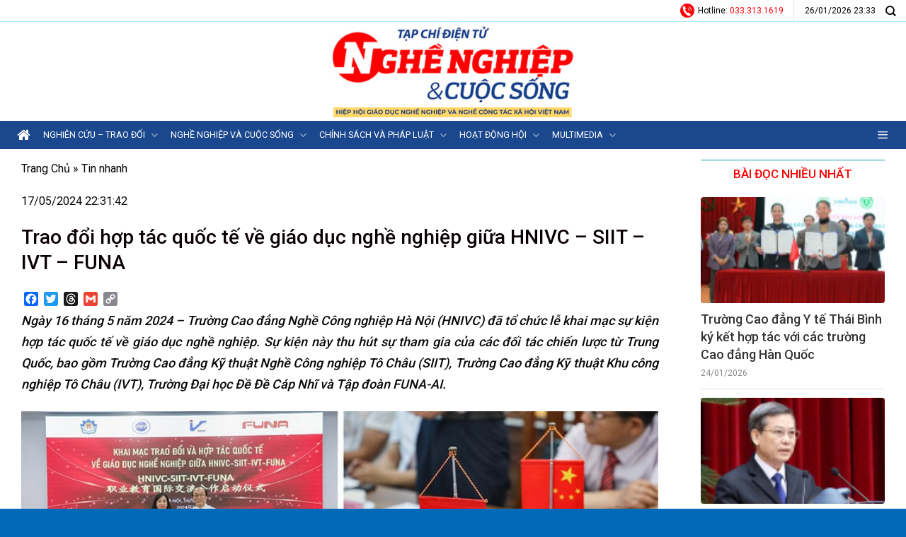

--- FILE ---
content_type: text/html; charset=UTF-8
request_url: https://nghenghiepcuocsong.vn/trao-doi-hop-tac-quoc-te-ve-giao-duc-nghe-nghiep-giua-hnivc-siit-ivt-funa/
body_size: 26846
content:
<!DOCTYPE html>
<!--[if IE 9 ]> <html lang="vi" prefix="og: https://ogp.me/ns#" class="ie9 loading-site no-js"> <![endif]-->
<!--[if IE 8 ]> <html lang="vi" prefix="og: https://ogp.me/ns#" class="ie8 loading-site no-js"> <![endif]-->
<!--[if (gte IE 9)|!(IE)]><!--><html lang="vi" prefix="og: https://ogp.me/ns#" class="loading-site no-js"> <!--<![endif]-->
<head>
	<meta charset="UTF-8" />
	<link rel="profile" href="http://gmpg.org/xfn/11" />
	<link rel="pingback" href="https://nghenghiepcuocsong.vn/xmlrpc.php" />
    <link href="https://fonts.googleapis.com/css2?family=Roboto:wght@500&display=swap" rel="stylesheet"> 
	<script>(function(html){html.className = html.className.replace(/\bno-js\b/,'js')})(document.documentElement);</script>
	<style>img:is([sizes="auto" i], [sizes^="auto," i]) { contain-intrinsic-size: 3000px 1500px }</style>
	<meta name="viewport" content="width=device-width, initial-scale=1, maximum-scale=1" />
<!-- Tối ưu hóa công cụ tìm kiếm bởi Rank Math - https://rankmath.com/ -->
<title>Trao đổi hợp tác quốc tế về giáo dục nghề nghiệp giữa HNIVC - SIIT - IVT - FUNA - Tạp chí điện tử Nghề nghiệp và Cuộc sống</title>
<meta name="robots" content="follow, index, max-snippet:-1, max-video-preview:-1, max-image-preview:large"/>
<link rel="canonical" href="https://nghenghiepcuocsong.vn/trao-doi-hop-tac-quoc-te-ve-giao-duc-nghe-nghiep-giua-hnivc-siit-ivt-funa/" />
<meta property="og:locale" content="vi_VN" />
<meta property="og:type" content="article" />
<meta property="og:title" content="Trao đổi hợp tác quốc tế về giáo dục nghề nghiệp giữa HNIVC - SIIT - IVT - FUNA - Tạp chí điện tử Nghề nghiệp và Cuộc sống" />
<meta property="og:description" content="Ngày 16 tháng 5 năm 2024 – Trường Cao đẳng Nghề Công nghiệp Hà Nội (HNIVC) đã tổ chức lễ khai mạc sự kiện hợp tác quốc tế về giáo dục nghề nghiệp. Sự kiện này thu hút sự tham gia của các đối tác chiến lược từ Trung Quốc, bao gồm Trường Cao đẳng Kỹ [...]" />
<meta property="og:url" content="https://nghenghiepcuocsong.vn/trao-doi-hop-tac-quoc-te-ve-giao-duc-nghe-nghiep-giua-hnivc-siit-ivt-funa/" />
<meta property="og:site_name" content="Tạp chí điện tử Nghề nghiệp và Cuộc sống" />
<meta property="article:section" content="Tin nhanh" />
<meta property="og:image" content="https://nghenghiepcuocsong.vn/wp-content/uploads/2024/05/htqt1.jpg" />
<meta property="og:image:secure_url" content="https://nghenghiepcuocsong.vn/wp-content/uploads/2024/05/htqt1.jpg" />
<meta property="og:image:width" content="800" />
<meta property="og:image:height" content="533" />
<meta property="og:image:alt" content="Trao đổi hợp tác quốc tế về giáo dục nghề nghiệp giữa HNIVC &#8211; SIIT &#8211; IVT &#8211; FUNA" />
<meta property="og:image:type" content="image/jpeg" />
<meta property="article:published_time" content="2024-05-17T22:31:42+07:00" />
<meta name="twitter:card" content="summary_large_image" />
<meta name="twitter:title" content="Trao đổi hợp tác quốc tế về giáo dục nghề nghiệp giữa HNIVC - SIIT - IVT - FUNA - Tạp chí điện tử Nghề nghiệp và Cuộc sống" />
<meta name="twitter:description" content="Ngày 16 tháng 5 năm 2024 – Trường Cao đẳng Nghề Công nghiệp Hà Nội (HNIVC) đã tổ chức lễ khai mạc sự kiện hợp tác quốc tế về giáo dục nghề nghiệp. Sự kiện này thu hút sự tham gia của các đối tác chiến lược từ Trung Quốc, bao gồm Trường Cao đẳng Kỹ [...]" />
<meta name="twitter:image" content="https://nghenghiepcuocsong.vn/wp-content/uploads/2024/05/htqt1.jpg" />
<script type="application/ld+json" class="rank-math-schema">{"@context":"https://schema.org","@graph":[{"@type":"Organization","@id":"https://nghenghiepcuocsong.vn/#organization","name":"T\u1ea1p ch\u00ed \u0111i\u1ec7n t\u1eed Ngh\u1ec1 nghi\u1ec7p v\u00e0 Cu\u1ed9c s\u1ed1ng","url":"https://nghenghiepcuocsong.vn","logo":{"@type":"ImageObject","@id":"https://nghenghiepcuocsong.vn/#logo","url":"https://nghenghiepcuocsong.vn/wp-content/uploads/2025/09/logo-cover-scaled.png","contentUrl":"https://nghenghiepcuocsong.vn/wp-content/uploads/2025/09/logo-cover-scaled.png","caption":"T\u1ea1p ch\u00ed \u0111i\u1ec7n t\u1eed Ngh\u1ec1 nghi\u1ec7p v\u00e0 Cu\u1ed9c s\u1ed1ng","inLanguage":"vi","width":"800","height":"252"}},{"@type":"WebSite","@id":"https://nghenghiepcuocsong.vn/#website","url":"https://nghenghiepcuocsong.vn","name":"T\u1ea1p ch\u00ed \u0111i\u1ec7n t\u1eed Ngh\u1ec1 nghi\u1ec7p v\u00e0 Cu\u1ed9c s\u1ed1ng","publisher":{"@id":"https://nghenghiepcuocsong.vn/#organization"},"inLanguage":"vi"},{"@type":"ImageObject","@id":"https://nghenghiepcuocsong.vn/wp-content/uploads/2024/05/htqt1.jpg","url":"https://nghenghiepcuocsong.vn/wp-content/uploads/2024/05/htqt1.jpg","width":"800","height":"533","inLanguage":"vi"},{"@type":"BreadcrumbList","@id":"https://nghenghiepcuocsong.vn/trao-doi-hop-tac-quoc-te-ve-giao-duc-nghe-nghiep-giua-hnivc-siit-ivt-funa/#breadcrumb","itemListElement":[{"@type":"ListItem","position":"1","item":{"@id":"https://nghenghiepcuocsong.vn","name":"Trang Ch\u1ee7"}},{"@type":"ListItem","position":"2","item":{"@id":"https://nghenghiepcuocsong.vn/chuyen-muc/tin-nhanh/","name":"Tin nhanh"}},{"@type":"ListItem","position":"3","item":{"@id":"https://nghenghiepcuocsong.vn/trao-doi-hop-tac-quoc-te-ve-giao-duc-nghe-nghiep-giua-hnivc-siit-ivt-funa/","name":"Trao \u0111\u1ed5i h\u1ee3p t\u00e1c qu\u1ed1c t\u1ebf v\u1ec1 gi\u00e1o d\u1ee5c ngh\u1ec1 nghi\u1ec7p gi\u1eefa HNIVC &#8211; SIIT &#8211; IVT &#8211; FUNA"}}]},{"@type":"WebPage","@id":"https://nghenghiepcuocsong.vn/trao-doi-hop-tac-quoc-te-ve-giao-duc-nghe-nghiep-giua-hnivc-siit-ivt-funa/#webpage","url":"https://nghenghiepcuocsong.vn/trao-doi-hop-tac-quoc-te-ve-giao-duc-nghe-nghiep-giua-hnivc-siit-ivt-funa/","name":"Trao \u0111\u1ed5i h\u1ee3p t\u00e1c qu\u1ed1c t\u1ebf v\u1ec1 gi\u00e1o d\u1ee5c ngh\u1ec1 nghi\u1ec7p gi\u1eefa HNIVC - SIIT - IVT - FUNA - T\u1ea1p ch\u00ed \u0111i\u1ec7n t\u1eed Ngh\u1ec1 nghi\u1ec7p v\u00e0 Cu\u1ed9c s\u1ed1ng","datePublished":"2024-05-17T22:31:42+07:00","dateModified":"2024-05-17T22:31:42+07:00","isPartOf":{"@id":"https://nghenghiepcuocsong.vn/#website"},"primaryImageOfPage":{"@id":"https://nghenghiepcuocsong.vn/wp-content/uploads/2024/05/htqt1.jpg"},"inLanguage":"vi","breadcrumb":{"@id":"https://nghenghiepcuocsong.vn/trao-doi-hop-tac-quoc-te-ve-giao-duc-nghe-nghiep-giua-hnivc-siit-ivt-funa/#breadcrumb"}},{"@type":"Person","@id":"https://nghenghiepcuocsong.vn/author/phanhai/","name":"Phan H\u1ea3i","url":"https://nghenghiepcuocsong.vn/author/phanhai/","image":{"@type":"ImageObject","@id":"https://nghenghiepcuocsong.vn/wp-content/litespeed/avatar/9c758b2aa67a682e48fe7eeec71e2806.jpg?ver=1769375758","url":"https://nghenghiepcuocsong.vn/wp-content/litespeed/avatar/9c758b2aa67a682e48fe7eeec71e2806.jpg?ver=1769375758","caption":"Phan H\u1ea3i","inLanguage":"vi"},"worksFor":{"@id":"https://nghenghiepcuocsong.vn/#organization"}},{"@type":"BlogPosting","headline":"Trao \u0111\u1ed5i h\u1ee3p t\u00e1c qu\u1ed1c t\u1ebf v\u1ec1 gi\u00e1o d\u1ee5c ngh\u1ec1 nghi\u1ec7p gi\u1eefa HNIVC - SIIT - IVT - FUNA - T\u1ea1p ch\u00ed \u0111i\u1ec7n t\u1eed Ngh\u1ec1","datePublished":"2024-05-17T22:31:42+07:00","dateModified":"2024-05-17T22:31:42+07:00","articleSection":"Tin nhanh","author":{"@id":"https://nghenghiepcuocsong.vn/author/phanhai/","name":"Phan H\u1ea3i"},"publisher":{"@id":"https://nghenghiepcuocsong.vn/#organization"},"description":"Ng\u00e0y 16\u00a0th\u00e1ng 5 n\u0103m 2024 \u2013 Tr\u01b0\u1eddng Cao \u0111\u1eb3ng Ngh\u1ec1 C\u00f4ng nghi\u1ec7p H\u00e0 N\u1ed9i (HNIVC) \u0111\u00e3 t\u1ed5 ch\u1ee9c l\u1ec5 khai m\u1ea1c s\u1ef1 ki\u1ec7n h\u1ee3p t\u00e1c qu\u1ed1c t\u1ebf v\u1ec1 gi\u00e1o d\u1ee5c ngh\u1ec1 nghi\u1ec7p. S\u1ef1 ki\u1ec7n n\u00e0y thu h\u00fat s\u1ef1 tham gia c\u1ee7a c\u00e1c \u0111\u1ed1i t\u00e1c chi\u1ebfn l\u01b0\u1ee3c t\u1eeb Trung Qu\u1ed1c, bao g\u1ed3m Tr\u01b0\u1eddng Cao \u0111\u1eb3ng K\u1ef9 thu\u1eadt Ngh\u1ec1 C\u00f4ng nghi\u1ec7p T\u00f4 Ch\u00e2u (SIIT), Tr\u01b0\u1eddng Cao \u0111\u1eb3ng K\u1ef9 thu\u1eadt Khu c\u00f4ng nghi\u1ec7p T\u00f4 Ch\u00e2u (IVT), Tr\u01b0\u1eddng \u0110\u1ea1i h\u1ecdc \u0110\u1ec1 \u0110\u1ec1 C\u00e1p Nh\u0129 v\u00e0 T\u1eadp \u0111o\u00e0n FUNA-AI.","name":"Trao \u0111\u1ed5i h\u1ee3p t\u00e1c qu\u1ed1c t\u1ebf v\u1ec1 gi\u00e1o d\u1ee5c ngh\u1ec1 nghi\u1ec7p gi\u1eefa HNIVC - SIIT - IVT - FUNA - T\u1ea1p ch\u00ed \u0111i\u1ec7n t\u1eed Ngh\u1ec1","@id":"https://nghenghiepcuocsong.vn/trao-doi-hop-tac-quoc-te-ve-giao-duc-nghe-nghiep-giua-hnivc-siit-ivt-funa/#richSnippet","isPartOf":{"@id":"https://nghenghiepcuocsong.vn/trao-doi-hop-tac-quoc-te-ve-giao-duc-nghe-nghiep-giua-hnivc-siit-ivt-funa/#webpage"},"image":{"@id":"https://nghenghiepcuocsong.vn/wp-content/uploads/2024/05/htqt1.jpg"},"inLanguage":"vi","mainEntityOfPage":{"@id":"https://nghenghiepcuocsong.vn/trao-doi-hop-tac-quoc-te-ve-giao-duc-nghe-nghiep-giua-hnivc-siit-ivt-funa/#webpage"}}]}</script>
<!-- /Plugin SEO WordPress Rank Math -->

<link rel='dns-prefetch' href='//static.addtoany.com' />
<link rel='dns-prefetch' href='//fonts.googleapis.com' />
<link rel="alternate" type="application/rss+xml" title="Dòng thông tin Tạp chí điện tử Nghề nghiệp và Cuộc sống &raquo;" href="https://nghenghiepcuocsong.vn/feed/" />
<link rel="alternate" type="application/rss+xml" title="Tạp chí điện tử Nghề nghiệp và Cuộc sống &raquo; Dòng bình luận" href="https://nghenghiepcuocsong.vn/comments/feed/" />
<meta property="og:image" content="https://nghenghiepcuocsong.vn/wp-content/uploads/2024/05/htqt1.jpg" />

<style id='wp-block-library-inline-css' type='text/css'>
:root{--wp-admin-theme-color:#007cba;--wp-admin-theme-color--rgb:0,124,186;--wp-admin-theme-color-darker-10:#006ba1;--wp-admin-theme-color-darker-10--rgb:0,107,161;--wp-admin-theme-color-darker-20:#005a87;--wp-admin-theme-color-darker-20--rgb:0,90,135;--wp-admin-border-width-focus:2px;--wp-block-synced-color:#7a00df;--wp-block-synced-color--rgb:122,0,223;--wp-bound-block-color:var(--wp-block-synced-color)}@media (min-resolution:192dpi){:root{--wp-admin-border-width-focus:1.5px}}.wp-element-button{cursor:pointer}:root{--wp--preset--font-size--normal:16px;--wp--preset--font-size--huge:42px}:root .has-very-light-gray-background-color{background-color:#eee}:root .has-very-dark-gray-background-color{background-color:#313131}:root .has-very-light-gray-color{color:#eee}:root .has-very-dark-gray-color{color:#313131}:root .has-vivid-green-cyan-to-vivid-cyan-blue-gradient-background{background:linear-gradient(135deg,#00d084,#0693e3)}:root .has-purple-crush-gradient-background{background:linear-gradient(135deg,#34e2e4,#4721fb 50%,#ab1dfe)}:root .has-hazy-dawn-gradient-background{background:linear-gradient(135deg,#faaca8,#dad0ec)}:root .has-subdued-olive-gradient-background{background:linear-gradient(135deg,#fafae1,#67a671)}:root .has-atomic-cream-gradient-background{background:linear-gradient(135deg,#fdd79a,#004a59)}:root .has-nightshade-gradient-background{background:linear-gradient(135deg,#330968,#31cdcf)}:root .has-midnight-gradient-background{background:linear-gradient(135deg,#020381,#2874fc)}.has-regular-font-size{font-size:1em}.has-larger-font-size{font-size:2.625em}.has-normal-font-size{font-size:var(--wp--preset--font-size--normal)}.has-huge-font-size{font-size:var(--wp--preset--font-size--huge)}.has-text-align-center{text-align:center}.has-text-align-left{text-align:left}.has-text-align-right{text-align:right}#end-resizable-editor-section{display:none}.aligncenter{clear:both}.items-justified-left{justify-content:flex-start}.items-justified-center{justify-content:center}.items-justified-right{justify-content:flex-end}.items-justified-space-between{justify-content:space-between}.screen-reader-text{border:0;clip-path:inset(50%);height:1px;margin:-1px;overflow:hidden;padding:0;position:absolute;width:1px;word-wrap:normal!important}.screen-reader-text:focus{background-color:#ddd;clip-path:none;color:#444;display:block;font-size:1em;height:auto;left:5px;line-height:normal;padding:15px 23px 14px;text-decoration:none;top:5px;width:auto;z-index:100000}html :where(.has-border-color){border-style:solid}html :where([style*=border-top-color]){border-top-style:solid}html :where([style*=border-right-color]){border-right-style:solid}html :where([style*=border-bottom-color]){border-bottom-style:solid}html :where([style*=border-left-color]){border-left-style:solid}html :where([style*=border-width]){border-style:solid}html :where([style*=border-top-width]){border-top-style:solid}html :where([style*=border-right-width]){border-right-style:solid}html :where([style*=border-bottom-width]){border-bottom-style:solid}html :where([style*=border-left-width]){border-left-style:solid}html :where(img[class*=wp-image-]){height:auto;max-width:100%}:where(figure){margin:0 0 1em}html :where(.is-position-sticky){--wp-admin--admin-bar--position-offset:var(--wp-admin--admin-bar--height,0px)}@media screen and (max-width:600px){html :where(.is-position-sticky){--wp-admin--admin-bar--position-offset:0px}}
</style>
<style id='classic-theme-styles-inline-css' type='text/css'>
/*! This file is auto-generated */
.wp-block-button__link{color:#fff;background-color:#32373c;border-radius:9999px;box-shadow:none;text-decoration:none;padding:calc(.667em + 2px) calc(1.333em + 2px);font-size:1.125em}.wp-block-file__button{background:#32373c;color:#fff;text-decoration:none}
</style>
<link rel='stylesheet' id='font-awesome-four-css' href='https://nghenghiepcuocsong.vn/wp-content/plugins/font-awesome-4-menus/css/font-awesome.min.css?ver=4.7.0' type='text/css' media='all' />
<link rel='stylesheet' id='smartcms-related-posts-css' href='https://nghenghiepcuocsong.vn/wp-content/plugins/smartcms-related-posts/assets/related-posts.css?ver=1.2.0' type='text/css' media='all' />
<link rel='stylesheet' id='smartcms-tax-style-css' href='https://nghenghiepcuocsong.vn/wp-content/plugins/smartcms-tax-calculator/assets/css/style.css?ver=2.4.4' type='text/css' media='all' />
<link rel='stylesheet' id='megamenu-css' href='https://nghenghiepcuocsong.vn/wp-content/uploads/maxmegamenu/style.css?ver=820070' type='text/css' media='all' />
<link rel='stylesheet' id='dashicons-css' href='https://nghenghiepcuocsong.vn/wp-includes/css/dashicons.min.css?ver=6.8.3' type='text/css' media='all' />
<link rel='stylesheet' id='smartcms-highlight-frontend-css' href='https://nghenghiepcuocsong.vn/wp-content/plugins/smartcms-highlight/assets/css/frontend.css?ver=1.1.0' type='text/css' media='all' />
<link rel='stylesheet' id='addtoany-css' href='https://nghenghiepcuocsong.vn/wp-content/plugins/add-to-any/addtoany.min.css?ver=1.16' type='text/css' media='all' />
<style id='addtoany-inline-css' type='text/css'>
.addtoany_content {
    margin: 0px auto !important;
}
</style>
<link rel='stylesheet' id='parent-style-css' href='https://nghenghiepcuocsong.vn/wp-content/themes/flatsome/style.css?ver=3.14.3' type='text/css' media='all' />
<link rel='stylesheet' id='flatsome-main-css' href='https://nghenghiepcuocsong.vn/wp-content/themes/flatsome/assets/css/flatsome.css?ver=3.14.3' type='text/css' media='all' />
<style id='flatsome-main-inline-css' type='text/css'>
@font-face {
				font-family: "fl-icons";
				font-display: block;
				src: url(https://nghenghiepcuocsong.vn/wp-content/themes/flatsome/assets/css/icons/fl-icons.eot?v=3.14.3);
				src:
					url(https://nghenghiepcuocsong.vn/wp-content/themes/flatsome/assets/css/icons/fl-icons.eot#iefix?v=3.14.3) format("embedded-opentype"),
					url(https://nghenghiepcuocsong.vn/wp-content/themes/flatsome/assets/css/icons/fl-icons.woff2?v=3.14.3) format("woff2"),
					url(https://nghenghiepcuocsong.vn/wp-content/themes/flatsome/assets/css/icons/fl-icons.ttf?v=3.14.3) format("truetype"),
					url(https://nghenghiepcuocsong.vn/wp-content/themes/flatsome/assets/css/icons/fl-icons.woff?v=3.14.3) format("woff"),
					url(https://nghenghiepcuocsong.vn/wp-content/themes/flatsome/assets/css/icons/fl-icons.svg?v=3.14.3#fl-icons) format("svg");
			}
</style>
<link rel='stylesheet' id='flatsome-style-css' href='https://nghenghiepcuocsong.vn/wp-content/themes/tin-tuc/style.css?ver=3.0' type='text/css' media='all' />
<link rel='stylesheet' id='flatsome-googlefonts-css' href='//fonts.googleapis.com/css?family=Roboto%3Aregular%2C500%2Cregular%2Cregular%7CDancing+Script%3Aregular%2C400&#038;display=swap&#038;ver=3.9' type='text/css' media='all' />
<script type="text/javascript" id="real3d-flipbook-global-js-extra">
/* <![CDATA[ */
var flipbookOptions_global = {"pages":[],"pdfUrl":"","printPdfUrl":"","tableOfContent":[],"id":"","bookId":"","date":"","lightboxThumbnailUrl":"","mode":"normal","viewMode":"webgl","pageTextureSize":"3000","pageTextureSizeSmall":"1500","pageTextureSizeMobile":"","pageTextureSizeMobileSmall":"1000","minPixelRatio":"1","pdfTextLayer":"true","zoomMin":"0.9","zoomStep":"2","zoomSize":"","zoomReset":"false","doubleClickZoom":"true","pageDrag":"true","singlePageMode":"false","pageFlipDuration":"1","sound":"true","startPage":"1","pageNumberOffset":"0","deeplinking":{"enabled":"false","prefix":""},"responsiveView":"true","responsiveViewTreshold":"768","responsiveViewRatio":"1","cover":"true","backCover":"true","scaleCover":"false","pageCaptions":"false","height":"400","responsiveHeight":"true","containerRatio":"","thumbnailsOnStart":"false","contentOnStart":"false","searchOnStart":"","searchResultsThumbs":"false","tableOfContentCloseOnClick":"true","thumbsCloseOnClick":"true","autoplayOnStart":"false","autoplayInterval":"3000","autoplayLoop":"true","autoplayStartPage":"1","rightToLeft":"false","pageWidth":"","pageHeight":"","thumbSize":"130","logoImg":"","logoUrl":"","logoUrlTarget":"","logoCSS":"position:absolute;left:0;top:0;","menuSelector":"","zIndex":"auto","preloaderText":"","googleAnalyticsTrackingCode":"","pdfBrowserViewerIfIE":"false","modeMobile":"","viewModeMobile":"","aspectMobile":"","aspectRatioMobile":"0.71","singlePageModeIfMobile":"false","logoHideOnMobile":"false","mobile":{"thumbnailsOnStart":"false","contentOnStart":"false","pagesInMemory":"6","bitmapResizeHeight":"","bitmapResizeQuality":"","currentPage":{"enabled":"false"},"pdfUrl":""},"lightboxCssClass":"","lightboxLink":"","lightboxLinkNewWindow":"true","lightboxBackground":"rgb(81, 85, 88)","lightboxBackgroundPattern":"","lightboxBackgroundImage":"","lightboxContainerCSS":"display:inline-block;padding:10px;","lightboxThumbnailHeight":"300","lightboxThumbnailUrlCSS":"display:block;","lightboxThumbnailInfo":"false","lightboxThumbnailInfoText":"","lightboxThumbnailInfoCSS":"top: 0;  width: 100%; height: 100%; font-size: 16px; color: #000; background: rgba(255,255,255,.8); ","showTitle":"false","showDate":"false","hideThumbnail":"false","lightboxText":"","lightboxTextCSS":"display:block;","lightboxTextPosition":"top","lightBoxOpened":"false","lightBoxFullscreen":"false","lightboxStartPage":"","lightboxMarginV":"0","lightboxMarginH":"0","lights":"true","lightPositionX":"0","lightPositionY":"150","lightPositionZ":"1400","lightIntensity":"0.6","shadows":"true","shadowMapSize":"2048","shadowOpacity":"0.2","shadowDistance":"15","pageHardness":"2","coverHardness":"2","pageRoughness":"1","pageMetalness":"0","pageSegmentsW":"6","pageSegmentsH":"1","pagesInMemory":"20","bitmapResizeHeight":"","bitmapResizeQuality":"","pageMiddleShadowSize":"4","pageMiddleShadowColorL":"#7F7F7F","pageMiddleShadowColorR":"#AAAAAA","antialias":"false","pan":"0","tilt":"0","rotateCameraOnMouseDrag":"true","panMax":"20","panMin":"-20","tiltMax":"0","tiltMin":"0","currentPage":{"enabled":"true","title":"Current page","hAlign":"left","vAlign":"top"},"btnAutoplay":{"enabled":"true","title":"Autoplay"},"btnNext":{"enabled":"true","title":"Next Page"},"btnLast":{"enabled":"false","title":"Last Page"},"btnPrev":{"enabled":"true","title":"Previous Page"},"btnFirst":{"enabled":"false","title":"First Page"},"btnZoomIn":{"enabled":"true","title":"Zoom in"},"btnZoomOut":{"enabled":"true","title":"Zoom out"},"btnToc":{"enabled":"true","title":"Table of Contents"},"btnThumbs":{"enabled":"true","title":"Pages"},"btnShare":{"enabled":"true","title":"Share"},"btnNotes":{"enabled":"false","title":"Notes"},"btnDownloadPages":{"enabled":"false","url":"","title":"Download pages"},"btnDownloadPdf":{"enabled":"true","url":"","title":"Download PDF","forceDownload":"true","openInNewWindow":"true"},"btnSound":{"enabled":"true","title":"Sound"},"btnExpand":{"enabled":"true","title":"Toggle fullscreen"},"btnSingle":{"enabled":"true","title":"Toggle single page"},"btnSearch":{"enabled":"false","title":"Search"},"search":{"enabled":"false","title":"Search"},"btnBookmark":{"enabled":"false","title":"Bookmark"},"btnPrint":{"enabled":"true","title":"Print"},"btnTools":{"enabled":"true","title":"Tools"},"btnClose":{"enabled":"true","title":"Close"},"whatsapp":{"enabled":"true"},"twitter":{"enabled":"true"},"facebook":{"enabled":"true"},"pinterest":{"enabled":"true"},"email":{"enabled":"true"},"linkedin":{"enabled":"true"},"digg":{"enabled":"false"},"reddit":{"enabled":"false"},"shareUrl":"","shareTitle":"","shareImage":"","layout":"1","icons":"FontAwesome","skin":"light","useFontAwesome5":"true","sideNavigationButtons":"true","menuNavigationButtons":"false","backgroundColor":"rgb(81, 85, 88)","backgroundPattern":"","backgroundImage":"","backgroundTransparent":"false","menuBackground":"","menuShadow":"","menuMargin":"0","menuPadding":"0","menuOverBook":"false","menuFloating":"false","menuTransparent":"false","menu2Background":"","menu2Shadow":"","menu2Margin":"0","menu2Padding":"0","menu2OverBook":"true","menu2Floating":"false","menu2Transparent":"true","skinColor":"","skinBackground":"","hideMenu":"false","menuAlignHorizontal":"center","btnColor":"","btnColorHover":"","btnBackground":"none","btnRadius":"0","btnMargin":"0","btnSize":"18","btnPaddingV":"10","btnPaddingH":"10","btnShadow":"","btnTextShadow":"","btnBorder":"","arrowColor":"#fff","arrowColorHover":"#fff","arrowBackground":"rgba(0,0,0,0)","arrowBackgroundHover":"rgba(0, 0, 0, .15)","arrowRadius":"4","arrowMargin":"4","arrowSize":"40","arrowPadding":"10","arrowTextShadow":"0px 0px 1px rgba(0, 0, 0, 1)","arrowBorder":"","closeBtnColorHover":"#FFF","closeBtnBackground":"rgba(0,0,0,.4)","closeBtnRadius":"0","closeBtnMargin":"0","closeBtnSize":"20","closeBtnPadding":"5","closeBtnTextShadow":"","closeBtnBorder":"","floatingBtnColor":"","floatingBtnColorHover":"","floatingBtnBackground":"","floatingBtnBackgroundHover":"","floatingBtnRadius":"","floatingBtnMargin":"","floatingBtnSize":"","floatingBtnPadding":"","floatingBtnShadow":"","floatingBtnTextShadow":"","floatingBtnBorder":"","currentPageMarginV":"5","currentPageMarginH":"5","arrowsAlwaysEnabledForNavigation":"true","arrowsDisabledNotFullscreen":"true","touchSwipeEnabled":"true","fitToWidth":"false","rightClickEnabled":"true","linkColor":"rgba(0, 0, 0, 0)","linkColorHover":"rgba(255, 255, 0, 1)","linkOpacity":"0.4","linkTarget":"_blank","pdfAutoLinks":"false","disableRange":"false","strings":{"print":"Print","printLeftPage":"Print left page","printRightPage":"Print right page","printCurrentPage":"Print current page","printAllPages":"Print all pages","download":"Download","downloadLeftPage":"Download left page","downloadRightPage":"Download right page","downloadCurrentPage":"Download current page","downloadAllPages":"Download all pages","bookmarks":"Bookmarks","bookmarkLeftPage":"Bookmark left page","bookmarkRightPage":"Bookmark right page","bookmarkCurrentPage":"Bookmark current page","search":"Search","findInDocument":"Find in document","pagesFoundContaining":"pages found containing","noMatches":"No matches","matchesFound":"matches found","page":"Page","matches":"matches","thumbnails":"Thumbnails","tableOfContent":"Table of Contents","share":"Share","pressEscToClose":"Press ESC to close","password":"Password","addNote":"Add note","typeInYourNote":"Type in your note..."},"access":"free","backgroundMusic":"","cornerCurl":"false","pdfTools":{"pageHeight":1500,"thumbHeight":200,"quality":0.8,"textLayer":"true","autoConvert":"true"},"slug":"","convertPDFLinks":"true","convertPDFLinksWithClass":"","convertPDFLinksWithoutClass":"","overridePDFEmbedder":"true","overrideDflip":"true","overrideWonderPDFEmbed":"true","override3DFlipBook":"true","overridePDFjsViewer":"true","resumeReading":"false","previewPages":"","previewMode":""};
/* ]]> */
</script>
<script type="text/javascript" id="addtoany-core-js-before">
/* <![CDATA[ */
window.a2a_config=window.a2a_config||{};a2a_config.callbacks=[];a2a_config.overlays=[];a2a_config.templates={};a2a_localize = {
	Share: "Share",
	Save: "Save",
	Subscribe: "Subscribe",
	Email: "Email",
	Bookmark: "Bookmark",
	ShowAll: "Show all",
	ShowLess: "Show less",
	FindServices: "Find service(s)",
	FindAnyServiceToAddTo: "Instantly find any service to add to",
	PoweredBy: "Powered by",
	ShareViaEmail: "Share via email",
	SubscribeViaEmail: "Subscribe via email",
	BookmarkInYourBrowser: "Bookmark in your browser",
	BookmarkInstructions: "Press Ctrl+D or \u2318+D to bookmark this page",
	AddToYourFavorites: "Add to your favorites",
	SendFromWebOrProgram: "Send from any email address or email program",
	EmailProgram: "Email program",
	More: "More&#8230;",
	ThanksForSharing: "Thanks for sharing!",
	ThanksForFollowing: "Thanks for following!"
};

a2a_config.callbacks.push({ready:function(){document.querySelectorAll(".a2a_s_undefined").forEach(function(emptyIcon){emptyIcon.parentElement.style.display="none";})}});
/* ]]> */
</script>
<script type="text/javascript" defer src="https://static.addtoany.com/menu/page.js" id="addtoany-core-js"></script>
<script type="text/javascript" src="https://nghenghiepcuocsong.vn/wp-includes/js/jquery/jquery.min.js?ver=3.7.1" id="jquery-core-js"></script>
<script type="text/javascript" src="https://nghenghiepcuocsong.vn/wp-includes/js/jquery/jquery-migrate.min.js?ver=3.4.1" id="jquery-migrate-js"></script>
<script type="text/javascript" defer src="https://nghenghiepcuocsong.vn/wp-content/plugins/add-to-any/addtoany.min.js?ver=1.1" id="addtoany-jquery-js"></script>
<link rel="https://api.w.org/" href="https://nghenghiepcuocsong.vn/wp-json/" /><link rel="alternate" title="JSON" type="application/json" href="https://nghenghiepcuocsong.vn/wp-json/wp/v2/posts/55211" /><link rel="EditURI" type="application/rsd+xml" title="RSD" href="https://nghenghiepcuocsong.vn/xmlrpc.php?rsd" />
<meta name="generator" content="WordPress 6.8.3" />
<link rel='shortlink' href='https://nghenghiepcuocsong.vn/?p=55211' />
<link rel="alternate" title="oNhúng (JSON)" type="application/json+oembed" href="https://nghenghiepcuocsong.vn/wp-json/oembed/1.0/embed?url=https%3A%2F%2Fnghenghiepcuocsong.vn%2Ftrao-doi-hop-tac-quoc-te-ve-giao-duc-nghe-nghiep-giua-hnivc-siit-ivt-funa%2F" />
<link rel="alternate" title="oNhúng (XML)" type="text/xml+oembed" href="https://nghenghiepcuocsong.vn/wp-json/oembed/1.0/embed?url=https%3A%2F%2Fnghenghiepcuocsong.vn%2Ftrao-doi-hop-tac-quoc-te-ve-giao-duc-nghe-nghiep-giua-hnivc-siit-ivt-funa%2F&#038;format=xml" />
        <style>
        .scms-subtitle {
            display: block;
            font-size: 0.65em;
            font-weight: 500;
            color: #e74c3c;
            text-transform: uppercase;
            letter-spacing: 1px;
            margin-bottom: 5px;
        }
        .entry-title .scms-subtitle,
        .post-title .scms-subtitle,
        h1 .scms-subtitle,
        h2 .scms-subtitle {
            display: block;
        }
        </style>
        <style id="vn-view-counter-css">.vn-top-posts .title-cat {
    background: #fff !important;
    padding: 0 !important;
    margin-bottom: 0 !important;
}

.vn-top-posts .vn-title {
    font-size: 18px !important;
}

.vn-top-posts .title-cat h2 {
  padding-top: 8px !important;
  padding-bottom: 10px !important;         
  font-size: 17px !important;
  border-top: 1px solid #0e93a2 !important;
  font-weight: 500 !important;
  margin: 0 !important;        
  color: #fb0304 !important;  
  text-transform: uppercase !important;
  text-align: center !important;
}

.vn-top-posts .vn-item {
    padding: 12px 0px !important;
}</style><style>.bg{opacity: 0; transition: opacity 1s; -webkit-transition: opacity 1s;} .bg-loaded{opacity: 1;}</style><!--[if IE]><link rel="stylesheet" type="text/css" href="https://nghenghiepcuocsong.vn/wp-content/themes/flatsome/assets/css/ie-fallback.css"><script src="//cdnjs.cloudflare.com/ajax/libs/html5shiv/3.6.1/html5shiv.js"></script><script>var head = document.getElementsByTagName('head')[0],style = document.createElement('style');style.type = 'text/css';style.styleSheet.cssText = ':before,:after{content:none !important';head.appendChild(style);setTimeout(function(){head.removeChild(style);}, 0);</script><script src="https://nghenghiepcuocsong.vn/wp-content/themes/flatsome/assets/libs/ie-flexibility.js"></script><![endif]--><!-- Global site tag (gtag.js) - Google Analytics -->
<script async src="https://www.googletagmanager.com/gtag/js?id=UA-151630370-1"></script>
<script>
  window.dataLayer = window.dataLayer || [];
  function gtag(){dataLayer.push(arguments);}
  gtag('js', new Date());

  gtag('config', 'UA-151630370-1');
</script>
<link rel="icon" href="https://nghenghiepcuocsong.vn/wp-content/uploads/2021/11/cropped-favicon-cover-32x32.png" sizes="32x32" />
<link rel="icon" href="https://nghenghiepcuocsong.vn/wp-content/uploads/2021/11/cropped-favicon-cover-192x192.png" sizes="192x192" />
<link rel="apple-touch-icon" href="https://nghenghiepcuocsong.vn/wp-content/uploads/2021/11/cropped-favicon-cover-180x180.png" />
<meta name="msapplication-TileImage" content="https://nghenghiepcuocsong.vn/wp-content/uploads/2021/11/cropped-favicon-cover-270x270.png" />
<style id="custom-css" type="text/css">:root {--primary-color: #0092FF;}.full-width .ubermenu-nav, .container, .row{max-width: 1270px}.row.row-collapse{max-width: 1240px}.row.row-small{max-width: 1262.5px}.row.row-large{max-width: 1300px}.header-main{height: 140px}#logo img{max-height: 140px}#logo{width:350px;}#logo a{max-width:350pxpx;}.header-bottom{min-height: 39px}.header-top{min-height: 20px}.transparent .header-main{height: 90px}.transparent #logo img{max-height: 90px}.has-transparent + .page-title:first-of-type,.has-transparent + #main > .page-title,.has-transparent + #main > div > .page-title,.has-transparent + #main .page-header-wrapper:first-of-type .page-title{padding-top: 170px;}.header.show-on-scroll,.stuck .header-main{height:50px!important}.stuck #logo img{max-height: 50px!important}.header-bg-color, .header-wrapper {background-color: rgba(255,255,255,0.9)}.header-bottom {background-color: #1a478d}.top-bar-nav > li > a{line-height: 16px }.header-main .nav > li > a{line-height: 16px }.stuck .header-main .nav > li > a{line-height: 50px }.header-bottom-nav > li > a{line-height: 16px }@media (max-width: 549px) {.header-main{height: 70px}#logo img{max-height: 70px}}.main-menu-overlay{background-color: #0A0002}.nav-dropdown{font-size:100%}.header-top{background-color:#ffffff!important;}/* Color */.accordion-title.active, .has-icon-bg .icon .icon-inner,.logo a, .primary.is-underline, .primary.is-link, .badge-outline .badge-inner, .nav-outline > li.active> a,.nav-outline >li.active > a, .cart-icon strong,[data-color='primary'], .is-outline.primary{color: #0092FF;}/* Color !important */[data-text-color="primary"]{color: #0092FF!important;}/* Background Color */[data-text-bg="primary"]{background-color: #0092FF;}/* Background */.scroll-to-bullets a,.featured-title, .label-new.menu-item > a:after, .nav-pagination > li > .current,.nav-pagination > li > span:hover,.nav-pagination > li > a:hover,.has-hover:hover .badge-outline .badge-inner,button[type="submit"], .button.wc-forward:not(.checkout):not(.checkout-button), .button.submit-button, .button.primary:not(.is-outline),.featured-table .title,.is-outline:hover, .has-icon:hover .icon-label,.nav-dropdown-bold .nav-column li > a:hover, .nav-dropdown.nav-dropdown-bold > li > a:hover, .nav-dropdown-bold.dark .nav-column li > a:hover, .nav-dropdown.nav-dropdown-bold.dark > li > a:hover, .is-outline:hover, .tagcloud a:hover,.grid-tools a, input[type='submit']:not(.is-form), .box-badge:hover .box-text, input.button.alt,.nav-box > li > a:hover,.nav-box > li.active > a,.nav-pills > li.active > a ,.current-dropdown .cart-icon strong, .cart-icon:hover strong, .nav-line-bottom > li > a:before, .nav-line-grow > li > a:before, .nav-line > li > a:before,.banner, .header-top, .slider-nav-circle .flickity-prev-next-button:hover svg, .slider-nav-circle .flickity-prev-next-button:hover .arrow, .primary.is-outline:hover, .button.primary:not(.is-outline), input[type='submit'].primary, input[type='submit'].primary, input[type='reset'].button, input[type='button'].primary, .badge-inner{background-color: #0092FF;}/* Border */.nav-vertical.nav-tabs > li.active > a,.scroll-to-bullets a.active,.nav-pagination > li > .current,.nav-pagination > li > span:hover,.nav-pagination > li > a:hover,.has-hover:hover .badge-outline .badge-inner,.accordion-title.active,.featured-table,.is-outline:hover, .tagcloud a:hover,blockquote, .has-border, .cart-icon strong:after,.cart-icon strong,.blockUI:before, .processing:before,.loading-spin, .slider-nav-circle .flickity-prev-next-button:hover svg, .slider-nav-circle .flickity-prev-next-button:hover .arrow, .primary.is-outline:hover{border-color: #0092FF}.nav-tabs > li.active > a{border-top-color: #0092FF}.widget_shopping_cart_content .blockUI.blockOverlay:before { border-left-color: #0092FF }.woocommerce-checkout-review-order .blockUI.blockOverlay:before { border-left-color: #0092FF }/* Fill */.slider .flickity-prev-next-button:hover svg,.slider .flickity-prev-next-button:hover .arrow{fill: #0092FF;}/* Background Color */[data-icon-label]:after, .secondary.is-underline:hover,.secondary.is-outline:hover,.icon-label,.button.secondary:not(.is-outline),.button.alt:not(.is-outline), .badge-inner.on-sale, .button.checkout, .single_add_to_cart_button, .current .breadcrumb-step{ background-color:#007FDE; }[data-text-bg="secondary"]{background-color: #007FDE;}/* Color */.secondary.is-underline,.secondary.is-link, .secondary.is-outline,.stars a.active, .star-rating:before, .woocommerce-page .star-rating:before,.star-rating span:before, .color-secondary{color: #007FDE}/* Color !important */[data-text-color="secondary"]{color: #007FDE!important;}/* Border */.secondary.is-outline:hover{border-color:#007FDE}.success.is-underline:hover,.success.is-outline:hover,.success{background-color: #579B14}.success-color, .success.is-link, .success.is-outline{color: #579B14;}.success-border{border-color: #579B14!important;}/* Color !important */[data-text-color="success"]{color: #579B14!important;}/* Background Color */[data-text-bg="success"]{background-color: #579B14;}body{font-size: 101%;}@media screen and (max-width: 549px){body{font-size: 100%;}}body{font-family:"Roboto", sans-serif}body{font-weight: 0}body{color: #0A0A0A}.nav > li > a {font-family:"Roboto", sans-serif;}.mobile-sidebar-levels-2 .nav > li > ul > li > a {font-family:"Roboto", sans-serif;}.nav > li > a {font-weight: 0;}.mobile-sidebar-levels-2 .nav > li > ul > li > a {font-weight: 0;}h1,h2,h3,h4,h5,h6,.heading-font, .off-canvas-center .nav-sidebar.nav-vertical > li > a{font-family: "Roboto", sans-serif;}h1,h2,h3,h4,h5,h6,.heading-font,.banner h1,.banner h2{font-weight: 500;}h1,h2,h3,h4,h5,h6,.heading-font{color: #0A0103;}.alt-font{font-family: "Dancing Script", sans-serif;}.alt-font{font-weight: 400!important;}.header:not(.transparent) .header-bottom-nav.nav > li > a{color: #ffffff;}.header:not(.transparent) .header-bottom-nav.nav > li > a:hover,.header:not(.transparent) .header-bottom-nav.nav > li.active > a,.header:not(.transparent) .header-bottom-nav.nav > li.current > a,.header:not(.transparent) .header-bottom-nav.nav > li > a.active,.header:not(.transparent) .header-bottom-nav.nav > li > a.current{color: #ffffff;}.header-bottom-nav.nav-line-bottom > li > a:before,.header-bottom-nav.nav-line-grow > li > a:before,.header-bottom-nav.nav-line > li > a:before,.header-bottom-nav.nav-box > li > a:hover,.header-bottom-nav.nav-box > li.active > a,.header-bottom-nav.nav-pills > li > a:hover,.header-bottom-nav.nav-pills > li.active > a{color:#FFF!important;background-color: #ffffff;}a{color: #0A0606;}a:hover{color: #0A0103;}.tagcloud a:hover{border-color: #0A0103;background-color: #0A0103;}.widget a{color: #0A0A0A;}.widget a:hover{color: #1E73BE;}.widget .tagcloud a:hover{border-color: #1E73BE; background-color: #1E73BE;}.is-divider{background-color: #F2F2F2;}.absolute-footer, html{background-color: #0069b8}/* Custom CSS */.option-body {max-width: 225px !important;}.label-new.menu-item > a:after{content:"New";}.label-hot.menu-item > a:after{content:"Hot";}.label-sale.menu-item > a:after{content:"Sale";}.label-popular.menu-item > a:after{content:"Popular";}</style>		<style type="text/css" id="wp-custom-css">
			/*
Bạn có thể thêm CSS ở đây.

Nhấp chuột vào biểu tượng trợ giúp phía trên để tìm hiểu thêm.
*/
#top-bar ul li a{font-family: "roboto",sans-serif;
    font-weight:normal;
    font-size: 12px;
    text-transform: uppercase;}
#wide-nav .nav>li{ height: 40px; line-height: 20px; text-transform: uppercase; font-size: 14px;}
.nav-spacing-medium>li{margin:0}
.header-bottom-nav > li > a{line-height: 20px}
.nav>li.active{ height: 40px}
.nav>li>a>i.icon-menu{    font-size: 17px;}
#wide-nav .nav>li a {
padding-left:9px; padding-right: 9px;
}

.header-top {
    background-color: #ffffff !important;
    border-bottom: 1px solid #a4ebff;
}

.big-block .box-text h5{color: black;font-weight:500; letter-spacing: 0 }
.ad1{margin:0}
.big-block .box-text p{padding-top: 10px; font-size: 16px}

.big-block .box box-overlay dark box-text-bottom box-blog-post has-hover .box-overlay .box-text{position: relative;    padding-left:0em;
    padding-right: 0em;}
.box-blog-post .is-divider{display:none}
.big-block .text-left{padding: 7px 0px 7px;
    border-top: 1px dotted #eaeaea;}
.big-block .small-columns-1>.col{    padding-top: 0;
    padding-bottom: 0;}
.row-small>.col{padding: 0 10px 10px;}
.section-2 .box-text p{font-size: 16px; padding-top: 10px}
.section-2 .box-text h5{font-size: 18px; font-weight: 500}
.section-2 .tag-label{text-transform: none; padding: 6px 10px; letter-spacing: 0; font-weight: normal; padding-top:0}
.section-2 .col{    padding-top: 0;
    padding-left: 12px;
    padding-right: 10px;
    padding-bottom: 10px;}
.slide-post .box-text h5{font-size:17px}
.section-2 .box-vertical .box-text{padding-right:0}
.Catelogies .col{   padding-top: 0;
    padding-left: 11px;
    padding-right: 10px;
    padding-bottom: 10px;}
.Catelogies .box-tex h5{font-size:14px}
.Catelogies .box-vertical .box-text{padding-left: 10px;
    padding-right: 0;}
.Catelogies .box-text{padding-top: 7px; padding-bottom: 7px}
.title-cat h3{color: #000;}
.title-cat {
padding-bottom: 10px;
}
.title-cat .tintucsukien { background: #0069b8;
    border-top-right-radius: 5px;
    border-top-left-radius: 5px;
    padding-left: 10px;
    padding-top: 8px;
    padding-bottom: 8px;
    color: white !important;
    font-size: 17px;
    border-bottom: 1px solid #23527c;
    border-left: 10px solid #23527c;
    font-weight: normal;margin:0}
.title-cat h2{
padding-top: 8px;
color: black !important;
font-size: 17px;
border-top: 1px solid #0e93a2;
font-weight: 500;
margin: 0;
}

.title-cat h2 a{
	color:#fb0304 !important;
}
.col_ansinh .row {
	margin-left: 0 !important;
	margin-right: 0 !important;
}
.col_ldvl {
	background: #c4f6ff;
}

.yottie-widget-header-inner {
	background: #c4f6ff;
}

.Catelogies .box-image{margin-bottom: 8px}
.slide-post .col{padding-top: 0;
    padding-left: 10px;
    padding-right: 10px;
    padding-bottom: 10px;}
.slide-post .box-text{    padding-bottom: 6px;}
.y-kien-ban-doc    {border-radius: 3px;background: white; width: 100%;
    border: 1px solid #c5c5c5;
    padding: 10px;}
.y-kien-ban-doc p{margin-bottom:0}
.article-inner .relative{display:none}
.article-inner .is-divider{display: none}
.article-inner  h1{font-size: 28px}
.article-inner .entry-header-text{padding-bottom: 0px}
.article-inner footer.entry-meta{display:none}
.article-inner .large-3{padding-left: 10px; padding-right: 10px}
.button span{font-weight: normal}
.off-canvas:not(.off-canvas-center) .nav-vertical li>a{color: white;
    font-weight: normal;
    padding-left: 20px;}
.nav-sidebar.nav-vertical>li+li{border-top: 1px solid #f74141bf;}
.off-canvas .sidebar-menu{    background: #062a4a;
    padding: 40px 0;}
.off-canvas .nav-vertical>li>a{padding-top: 10px;
    padding-bottom: 10px;}
.off-canvas-right.mfp-ready .mfp-content{background: #062a4a;color:white}
.article-inner .is-xsmall{display:none}
.article-inner .posted-on{display:none}
.article-inner .byline{display:none}
.article-inner .entry-content{padding-top:5px;padding-bottom:0}
.article-inner .navigation-post{display:none}
.footer-wrapper{border-top: 1px solid #e6e6e6;}
widget-title {background: #0092ff;width:100%; letter-spacing: 0;
    border-top-right-radius: 5px;
    border-top-left-radius: 5px;
    padding-left: 10px;
    padding-top: 12px;
    padding-bottom: 8px;
    color: white;
    font-size: 17px;
    border-bottom: 1px solid #007fde;
    border-left: 10px solid #007fde;
    font-weight: normal;
    margin: 0;
}
.widget .is-divider{display:none}
#content .large-3{padding-top: 0;
  
    padding-bottom: 30px;}
.gallery-caption {
    text-align: left;
    display: block;
    font-size: 14px;
    margin-top: 10px;
}

.gallery-item{    padding: 0 15px 10px;}
.article-inner  h2{font-size:19px}
#breabcrumb li{list-style: none;float: left;color:gray; font-size: 14px;    padding-right: 4px; }
#breabcrumb{    width: 100%;
    border-bottom: 1px dotted #ececec;
    display: inline-block;}
#breabcrumb li a{color:#0092FF}
 .col-divided+.col{padding-left:0}
.col-divided{    padding-right: 20px;
    padding-left: 23px;
    border-right: 0px solid #ececec;}
.bai-viet-tag a{    background: #fffafa;
    padding-top: 2px;
    padding-bottom: 2px;
    padding-left: 10px;
    padding-right: 10px;
    border-radius: 3px;
    font-size: 15px;
    border: 1px solid #dedede;}.bai-viet-tag a:hover{    background: #0092ff;    color: white;border:1px solid white; border-radius: 3px}
.bai-viet-tag {color:#0092ff;    margin-top: 20px;}

.meta-date-capnhat:before {
    margin-right: 3px;
    font-weight: 600 !important;
    font-size: 19px !important;
}
.tag-meta-post{font-size: 14px;
    color: gray; margin-bottom: 15px; display: inline-block}
.tag-meta-post a{font-size: 14px;
    color:gray;}
.tag-meta-post a:hover{color:#0092ff}
.tag-meta-post .luot-xem{padding-left: 3px;padding-right: 10px;
}
.tag-meta-post .meta-date-capnhat{padding-left:4px;    padding-right: 6px;}
.danh-muc ul{    margin-bottom: 0;
    display: inline-block;margin-left: 10px;}
.danh-muc ul li{ padding-right:5px;   margin-bottom: 0;
    display: inline-block;}
.social-share{display:inline-block; margin-right: 10px}
.list-news{    width: 100%;
    display: inline-block;margin-bottom: 0;}
.list-news h3{font-size:18px; margin-top: 15px}
.list-news li{width: 23.5%;
    float: left;
    margin-right: 11px;margin-bottom: 0;
    font-size: 12px;list-style: none}
.item-list{margin-top:10px}
.new-img{width: 100%; height: 110px}
.new-img img{height:100%}
.relative-post-title{    font-size: 15px;
    margin-top: 10px;
    font-weight: 500;
    color: #000000;
    margin-bottom: 15px;}


.current-menu-item > a{
background-color:#fe0000;
}

@media only screen and (min-width: 320px) and (max-width: 768px) {
.bai-viet-tag {
    display: inline-block;
    width: 100%;
}
.list-news li {
    display: inline-block;
    width: 100%;
    float: left;
}
.nav>li>a>i.icon-menu{
    background-color: #dd3333;
    padding: 5px;
    color: #fff;
}
}
.page-wrapper{padding-top:15px}
.article-inner a{color:#0092ff}
.article-inner b, strong{font-weight:500}
.relative-post-title a{color: black;}
.relative-post-title a:hover{color:#0092ff}
.badge.post-date{display:none}

.absolute-footer.dark{
	color: #fff;
}
.back-to-top {
  border: 2px solid #fff !important;
  background-color: #0069b8 !important;
}
.back-to-top icon-angle-up {
	color: #fc0 !important;
}
.back-to-top:hover {
	background-color: #c70202 !important;
	border-color: #c70202 !important;
}

.nav-sidebar.nav-vertical>li.menu-item.active, .nav-sidebar.nav-vertical>li.menu-item:hover {
    background-color: #c70202 !important;
}

#mega-menu-wrap-primary_mobile #mega-menu-primary_mobile > li.mega-menu-item {
    display: block !important;
}

#mega-menu-wrap-primary_mobile {
    width: 100%;
	background: #062a4a !important;
}

#mega-menu-wrap-primary_mobile #mega-menu-primary_mobile > li.mega-menu-item.mega-toggle-on > a.mega-menu-link {
    background: #c70202;
    color: #fff;
    font-weight: normal;
    text-decoration: none;
    border-color: #fff;
}
@media only screen and (min-width: 601px){
#mega-menu-wrap-primary_mobile #mega-menu-primary_mobile > li.mega-menu-item > a.mega-menu-link:hover {
    background: #142132;
    color: #fff;
    font-weight: normal;
    text-decoration: none;
    border-color: #fff;
	}
}

#mega-menu-wrap-primary_mobile #mega-menu-primary_mobile > li.mega-menu-item.mega-current-menu-item > a.mega-menu-link, #mega-menu-wrap-primary_mobile #mega-menu-primary_mobile > li.mega-menu-item.mega-current-menu-ancestor > a.mega-menu-link, #mega-menu-wrap-primary_mobile #mega-menu-primary_mobile > li.mega-menu-item.mega-current-page-ancestor > a.mega-menu-link {
    background: #142132;
    color: #fff;
    font-weight: normal;
    text-decoration: none;
    border-color: #fff;
}

.has-dropdown .icon-angle-down {
    margin-left: .5em;
}
.lightbox-content, .post img {
	width: 100%;
}

.box-image img{
	max-height: 680px;
}

#top-bar ul li a {
    color: #000;
    transition: all .2s;
}

.social-icons {
    color: #fff;
}
#top-bar ul li a {
	//font-weight: bold;
}

.nav-dropdown>li>a {
    color: rgba(0, 0, 0, 0.85) !important;
    transition: all .2s;
}

@media (min-width: 850px){
.mfp-content, .stuck, button.mfp-close {
    top: 0px!important;
}
}

#breadcrumbs, #breadcrumbs a{
	color: #9a0000;
}

#banner-948847207 .bg {
	max-width: 350px;
}

.___gcse_0 td, table.gsc-search-box td, .gsc-search-box-tools .gsc-search-box .gsc-input{
	padding: 0 !important;
	margin-bottom: 0 !important;
}
.gsc-control-searchbox-only {
	width: 300px;
}
.nav-small.nav > li.html {
    font-size: .75em;
    color: #000;
}

.main_box {
    width: 100%;
    margin: 0 0 16px 0 !important;
}

.content-e {
	max-width: 680px; float: none !important; margin: 10px auto !important; text-align: justify;
}

.img-e {
	max-width: 100%; padding: 0px; margin: 0px auto; display: block; text-align: justify;
}

.meta-related {
	max-width: 670px;
  margin: auto;
}

#ytplayer_div2 img {
    opacity: 1 !important;
    filter: grayscale();
    filter: saturate(100%) !important;
}


#wide-nav .nav > li:hover, #wide-nav .nav > li a:hover{
	background-color: #fe0000 !important;
	color: #fff !important;
}

.nav-dropdown-default {
    padding: 20px 0 !important;
}

.size-full {
    margin-bottom: 0 !important;
}

.e-mag-col, .e-mag-col .col {
	padding: 0;
}

.e-mag-col .row {
	margin: 0 !important;
}


.tieudiem h5 {
    color: #fff !important;
	padding: 5px 10px !important;
	font-size: 18px;
}

.ticker-news .ticker-title {
	width: 16% !important;
	min-width: 90px !important;
	background: #fe0000 !important;
}

.goc-trao-doi-home .cat-label{
	position: absolute !important;
top: -15px !important;
background-color: #fe0000 !important;
opacity: 100% !important;
padding-top: 5px !important;
border-radius: 0 !important;
font-size: 10px !important;
}

.goc-trao-doi-home, .tin-nhanh-home .box {
	border-bottom: 1px solid #c6c5c5;
}

.coverage-home .post-item {
	border-bottom: 1px solid #c6c5c5;
	padding: 0 9.8px 6.6px !important;
}

.coverage-home .post-title {
	font-size: 22px !important;
}

.wp-caption .wp-caption-text {
	color: #0000ff;
	text-align: center;
}

.meta-related {
	display: none !important;
}

/* Cỡ chữ chung cho nội dung bài viết Flatsome */
.single-post .entry-content {
  font-size: 18px;
  line-height: 1.7;
}

.marquee-container {
    max-height: 200px;
    overflow: hidden;
    position: relative;
}

.marquee-content {
    display: flex;
    animation: marquee 30s linear infinite;
    cursor: pointer;
}

.marquee-content img {
    margin: 0 20px;
    max-height: 100px;
}

@keyframes marquee {
    0% {
        transform: translateX(100%);
    }
    100% {
        transform: translateX(-100%);
    }
}

.smartcms-gold-updated, .smartcms-fx-updated {
	display: none !important;
}

/* Tạo khoảng cách trong ô bảng tỷ giá & giá vàng */
.cms-fx-table,
.cms-gold-table {
    border-collapse: collapse;    /* hoặc separate cũng được */
    width: 100%;
}

/* Thêm khoảng cách trong ô bảng giá vàng & tỷ giá */
.smartcms-fx-table-wrapper table,
.smartcms-gold-table-wrapper table {
    border-collapse: collapse;
    width: 100%;
}

.smartcms-fx-table-wrapper table th,
.smartcms-fx-table-wrapper table td,
.smartcms-gold-table-wrapper table th,
.smartcms-gold-table-wrapper table td {
    padding: 6px 12px;   /* trên/dưới 6px, trái/phải 12px */
}

/* Nếu muốn cột đầu/cuối rộng hơn một chút: */
.smartcms-fx-table-wrapper table th:first-child,
.smartcms-fx-table-wrapper table td:first-child,
.smartcms-gold-table-wrapper table th:first-child,
.smartcms-gold-table-wrapper table td:first-child {
    padding-left: 16px;
}

.smartcms-fx-table-wrapper, .smartcms-gold-table-wrapper {
    padding: 0 !important;
}

.smartcms-fx-table-wrapper table th:last-child,
.smartcms-fx-table-wrapper table td:last-child,
.smartcms-gold-table-wrapper table th:last-child,
.smartcms-gold-table-wrapper table td:last-child {
    padding-right: 16px;
}

.smartcms-table-title, .smartcms-tax-form-header h3 {
    color: #fb0304 !important;
}

#comments {
    display: none;
}

.post table th, .post table td {
	padding: 0 10px; 
}

.vn-top-views {
	display:none !important;
}

.vn-top-posts h3 {
  padding-top: 8px;
  padding-bottom: 10px;         
  font-size: 17px;
  border-top: 1px solid #0e93a2;
  font-weight: 500;
  margin: 0;        
  color: #fb0304 !important;  
	text-transform: uppercase;
	text-align: center;
}

.post-title {
	font-size: 18px !important;
}

.container,
.row,
.container-width {
  max-width: 1300px; /* ví dụ */
}		</style>
		<style type="text/css">/** Mega Menu CSS: fs **/</style>
<style type="text/css">html { margin-top: 0 !important; }</style></head>

<body class="wp-singular post-template-default single single-post postid-55211 single-format-standard wp-theme-flatsome wp-child-theme-tin-tuc mega-menu-primary-mobile full-width lightbox nav-dropdown-has-arrow nav-dropdown-has-shadow nav-dropdown-has-border fpt-template-flatsome">


<a class="skip-link screen-reader-text" href="#main">Skip to content</a>

<div id="wrapper">

	
	<header id="header" class="header ">
		<div class="header-wrapper">
			<div id="top-bar" class="header-top hide-for-sticky hide-for-medium">
    <div class="flex-row container">
      <div class="flex-col hide-for-medium flex-left">
          <ul class="nav nav-left medium-nav-center nav-small  nav-">
                        </ul>
      </div>

      <div class="flex-col hide-for-medium flex-center">
          <ul class="nav nav-center nav-small  nav-">
                        </ul>
      </div>

      <div class="flex-col hide-for-medium flex-right">
         <ul class="nav top-bar-nav nav-right nav-small  nav-">
              <li class="html custom html_nav_position_text"><a style="color: #000; text-transform: none;"><img src="https://nghenghiepcuocsong.vn/wp-content/uploads/2021/03/phone-logo.png" style="max-height:20px; margin-right: 5px;"/> Hotline: <span style="color: #ff0007;margin-left: 3px;">033.313.1619</span></a></li><li class="header-divider"></li><li class="html custom html_topbar_right">26/01/2026 23:33</li><li class="header-search header-search-dropdown has-icon has-dropdown menu-item-has-children">
		<a href="#" aria-label="Search" class="is-small"><i class="icon-search" ></i></a>
		<ul class="nav-dropdown nav-dropdown-default">
	 	<li class="header-search-form search-form html relative has-icon">
	<div class="header-search-form-wrapper">
		<div class="searchform-wrapper ux-search-box relative form-flat is-normal"><form method="get" class="searchform" action="https://nghenghiepcuocsong.vn/" role="search">
		<div class="flex-row relative">
			<div class="flex-col flex-grow">
	   	   <input type="search" class="search-field mb-0" name="s" value="" id="s" placeholder="Bạn cần tìm gì?" />
			</div>
			<div class="flex-col">
				<button type="submit" class="ux-search-submit submit-button secondary button icon mb-0" aria-label="Submit">
					<i class="icon-search" ></i>				</button>
			</div>
		</div>
    <div class="live-search-results text-left z-top"></div>
</form>
</div>	</div>
</li>	</ul>
</li>
          </ul>
      </div>

      
    </div>
</div>
<div id="masthead" class="header-main show-logo-center hide-for-sticky nav-dark">
      <div class="header-inner flex-row container logo-center medium-logo-center" role="navigation">

          <!-- Logo -->
          <div id="logo" class="flex-col logo">
            <!-- Header logo -->
<a href="https://nghenghiepcuocsong.vn/" title="Tạp chí điện tử Nghề nghiệp và Cuộc sống - Tạp chí trực thuộc Hiệp hội Giáo dục nghề nghiệp và nghề Công tác xã hội Việt Nam" rel="home">
    <img width="350" height="140" src="https://nghenghiepcuocsong.vn/wp-content/uploads/2025/03/logo-cover.jpg" class="header_logo header-logo" alt="Tạp chí điện tử Nghề nghiệp và Cuộc sống"/><img  width="350" height="140" src="https://nghenghiepcuocsong.vn/wp-content/uploads/2025/03/logo-cover.jpg" class="header-logo-dark" alt="Tạp chí điện tử Nghề nghiệp và Cuộc sống"/></a>
          </div>

          <!-- Mobile Left Elements -->
          <div class="flex-col show-for-medium flex-left">
            <ul class="mobile-nav nav nav-left ">
              <li class="nav-icon has-icon">
  		<a href="#" data-open="#main-menu" data-pos="right" data-bg="main-menu-overlay" data-color="dark" class="is-small" aria-label="Menu" aria-controls="main-menu" aria-expanded="false">
		
		  <i class="icon-menu" ></i>
		  		</a>
	</li>            </ul>
          </div>

          <!-- Left Elements -->
          <div class="flex-col hide-for-medium flex-left
            ">
            <ul class="header-nav header-nav-main nav nav-left " >
                          </ul>
          </div>

          <!-- Right Elements -->
          <div class="flex-col hide-for-medium flex-right">
            <ul class="header-nav header-nav-main nav nav-right ">
                          </ul>
          </div>

          <!-- Mobile Right Elements -->
          <div class="flex-col show-for-medium flex-right">
            <ul class="mobile-nav nav nav-right ">
                          </ul>
          </div>

      </div>
     
      </div><div id="wide-nav" class="header-bottom wide-nav hide-for-sticky nav-dark hide-for-medium">
    <div class="flex-row container">

                        <div class="flex-col hide-for-medium flex-left">
                <ul class="nav header-nav header-bottom-nav nav-left  nav-size-medium nav-spacing-medium">
                    <li id="menu-item-32" class="menu-item menu-item-type-post_type menu-item-object-page menu-item-home menu-item-32 menu-item-design-default"><a href="https://nghenghiepcuocsong.vn/" class="nav-top-link"><span class="fa fa-home" style="font-size:20px"></span></a></li>
<li id="menu-item-36564" class="menu-item menu-item-type-taxonomy menu-item-object-category menu-item-has-children menu-item-36564 menu-item-design-default has-dropdown"><a href="https://nghenghiepcuocsong.vn/chuyen-muc/trao-doi-nghien-cuu/" class="nav-top-link">Nghiên cứu &#8211; Trao đổi<i class="icon-angle-down" ></i></a>
<ul class="sub-menu nav-dropdown nav-dropdown-default">
	<li id="menu-item-67205" class="menu-item menu-item-type-taxonomy menu-item-object-category menu-item-67205"><a href="https://nghenghiepcuocsong.vn/chuyen-muc/trao-doi-nghien-cuu/phan-tich-danh-gia/">Phân tích &#8211; Đánh giá</a></li>
	<li id="menu-item-67203" class="menu-item menu-item-type-taxonomy menu-item-object-category menu-item-67203"><a href="https://nghenghiepcuocsong.vn/chuyen-muc/trao-doi-nghien-cuu/de-xuat-kien-nghi/">Đề xuất &#8211; Kiến nghị</a></li>
	<li id="menu-item-67225" class="menu-item menu-item-type-taxonomy menu-item-object-category menu-item-67225"><a href="https://nghenghiepcuocsong.vn/chuyen-muc/trao-doi-nghien-cuu/tu-van-gop-y-phan-bien/">Tư vấn &#8211; Góp ý &#8211; Phản biện</a></li>
</ul>
</li>
<li id="menu-item-61839" class="menu-item menu-item-type-taxonomy menu-item-object-category menu-item-has-children menu-item-61839 menu-item-design-default has-dropdown"><a href="https://nghenghiepcuocsong.vn/chuyen-muc/nghe-nghiep-va-cuoc-song/" class="nav-top-link">Nghề nghiệp và Cuộc sống<i class="icon-angle-down" ></i></a>
<ul class="sub-menu nav-dropdown nav-dropdown-default">
	<li id="menu-item-35738" class="menu-item menu-item-type-taxonomy menu-item-object-category menu-item-35738"><a href="https://nghenghiepcuocsong.vn/chuyen-muc/nhip-song-truong-nghe-gdnn/">Nhịp sống trường nghề</a></li>
	<li id="menu-item-53689" class="menu-item menu-item-type-taxonomy menu-item-object-category menu-item-53689"><a href="https://nghenghiepcuocsong.vn/chuyen-muc/nghe-nghiep-va-cuoc-song/du-hoc-nghe/">Du học</a></li>
	<li id="menu-item-53690" class="menu-item menu-item-type-taxonomy menu-item-object-category menu-item-53690"><a href="https://nghenghiepcuocsong.vn/chuyen-muc/huong-nghiep/">Hướng nghiệp</a></li>
	<li id="menu-item-35735" class="menu-item menu-item-type-taxonomy menu-item-object-category menu-item-35735"><a href="https://nghenghiepcuocsong.vn/chuyen-muc/cau-chuyen-thanh-cong/">Câu chuyện thành công</a></li>
	<li id="menu-item-35737" class="menu-item menu-item-type-taxonomy menu-item-object-category menu-item-35737"><a href="https://nghenghiepcuocsong.vn/chuyen-muc/nghe-nghiep-va-cuoc-song/hoc-bong/">Học bổng</a></li>
	<li id="menu-item-35761" class="menu-item menu-item-type-taxonomy menu-item-object-category menu-item-35761"><a href="https://nghenghiepcuocsong.vn/chuyen-muc/bao-hiem-xa-hoi/">Bảo hiểm Xã hội</a></li>
	<li id="menu-item-35749" class="menu-item menu-item-type-taxonomy menu-item-object-category menu-item-35749"><a href="https://nghenghiepcuocsong.vn/chuyen-muc/bao-tro-xa-hoi/">Bảo trợ Xã hội</a></li>
	<li id="menu-item-35758" class="menu-item menu-item-type-taxonomy menu-item-object-category menu-item-35758"><a href="https://nghenghiepcuocsong.vn/chuyen-muc/nghe-nghiep-va-cuoc-song/nhip-song-moi/">Nhịp sống mới</a></li>
	<li id="menu-item-72131" class="menu-item menu-item-type-taxonomy menu-item-object-category menu-item-72131"><a href="https://nghenghiepcuocsong.vn/chuyen-muc/tin-truyen-thong/">Tin Truyền thông</a></li>
</ul>
</li>
<li id="menu-item-61840" class="menu-item menu-item-type-taxonomy menu-item-object-category menu-item-has-children menu-item-61840 menu-item-design-default has-dropdown"><a href="https://nghenghiepcuocsong.vn/chuyen-muc/chinh-sach-va-phap-luat/" class="nav-top-link">Chính sách và Pháp luật<i class="icon-angle-down" ></i></a>
<ul class="sub-menu nav-dropdown nav-dropdown-default">
	<li id="menu-item-35736" class="menu-item menu-item-type-taxonomy menu-item-object-category menu-item-35736"><a href="https://nghenghiepcuocsong.vn/chuyen-muc/chinh-sach-va-phap-luat/chinh-sach/">Chính sách</a></li>
	<li id="menu-item-61841" class="menu-item menu-item-type-taxonomy menu-item-object-category menu-item-61841"><a href="https://nghenghiepcuocsong.vn/chuyen-muc/chinh-sach-va-phap-luat/phap-luat/">Pháp luật</a></li>
	<li id="menu-item-35745" class="menu-item menu-item-type-taxonomy menu-item-object-category menu-item-35745"><a href="https://nghenghiepcuocsong.vn/chuyen-muc/chinh-sach-va-phap-luat/an-toan-lao-dong/">An toàn lao động</a></li>
	<li id="menu-item-35746" class="menu-item menu-item-type-taxonomy menu-item-object-category menu-item-35746"><a href="https://nghenghiepcuocsong.vn/chuyen-muc/chinh-sach-va-phap-luat/lao-dong-viec-lam/">Lao động và Việc làm</a></li>
	<li id="menu-item-35747" class="menu-item menu-item-type-taxonomy menu-item-object-category menu-item-35747"><a href="https://nghenghiepcuocsong.vn/chuyen-muc/chinh-sach-va-phap-luat/xuat-khau-lao-dong/">Xuất khẩu lao động</a></li>
	<li id="menu-item-53691" class="menu-item menu-item-type-taxonomy menu-item-object-category menu-item-53691"><a href="https://nghenghiepcuocsong.vn/chuyen-muc/chinh-sach-va-phap-luat/tien-luong/">Tiền lương</a></li>
	<li id="menu-item-35757" class="menu-item menu-item-type-taxonomy menu-item-object-category menu-item-35757"><a href="https://nghenghiepcuocsong.vn/chuyen-muc/chinh-sach-va-phap-luat/suc-khoe-2/">Sức khỏe</a></li>
	<li id="menu-item-35750" class="menu-item menu-item-type-taxonomy menu-item-object-category menu-item-35750"><a href="https://nghenghiepcuocsong.vn/chuyen-muc/chinh-sach-va-phap-luat/giam-ngheo/">Giảm nghèo</a></li>
</ul>
</li>
<li id="menu-item-61842" class="menu-item menu-item-type-taxonomy menu-item-object-category menu-item-has-children menu-item-61842 menu-item-design-default has-dropdown"><a href="https://nghenghiepcuocsong.vn/chuyen-muc/hoat-dong-hoi/" class="nav-top-link">Hoạt động Hội<i class="icon-angle-down" ></i></a>
<ul class="sub-menu nav-dropdown nav-dropdown-default">
	<li id="menu-item-67222" class="menu-item menu-item-type-taxonomy menu-item-object-category menu-item-67222"><a href="https://nghenghiepcuocsong.vn/chuyen-muc/hoat-dong-hoi/tin-hoat-dong/">Tin hoạt động</a></li>
	<li id="menu-item-67223" class="menu-item menu-item-type-taxonomy menu-item-object-category menu-item-67223"><a href="https://nghenghiepcuocsong.vn/chuyen-muc/hoat-dong-hoi/cong-tac-chi-dao-dieu-hanh/">Công tác chỉ đạo, điều hành</a></li>
	<li id="menu-item-67224" class="menu-item menu-item-type-taxonomy menu-item-object-category menu-item-67224"><a href="https://nghenghiepcuocsong.vn/chuyen-muc/hoat-dong-hoi/he-thong-van-ban/">Hệ thống văn bản</a></li>
</ul>
</li>
<li id="menu-item-61843" class="menu-item menu-item-type-taxonomy menu-item-object-category menu-item-has-children menu-item-61843 menu-item-design-default has-dropdown"><a href="https://nghenghiepcuocsong.vn/chuyen-muc/multimedia/" class="nav-top-link">Multimedia<i class="icon-angle-down" ></i></a>
<ul class="sub-menu nav-dropdown nav-dropdown-default">
	<li id="menu-item-66353" class="menu-item menu-item-type-taxonomy menu-item-object-category menu-item-66353"><a href="https://nghenghiepcuocsong.vn/chuyen-muc/multimedia/video-clip/">Video clip</a></li>
	<li id="menu-item-61847" class="menu-item menu-item-type-taxonomy menu-item-object-category menu-item-61847"><a href="https://nghenghiepcuocsong.vn/chuyen-muc/multimedia/megastory/">Megastory</a></li>
	<li id="menu-item-61844" class="menu-item menu-item-type-taxonomy menu-item-object-category menu-item-61844"><a href="https://nghenghiepcuocsong.vn/chuyen-muc/multimedia/e-magazine/">E-Magazine</a></li>
	<li id="menu-item-61845" class="menu-item menu-item-type-taxonomy menu-item-object-category menu-item-61845"><a href="https://nghenghiepcuocsong.vn/chuyen-muc/multimedia/infographic/">Infographic</a></li>
	<li id="menu-item-61846" class="menu-item menu-item-type-taxonomy menu-item-object-category menu-item-61846"><a href="https://nghenghiepcuocsong.vn/chuyen-muc/multimedia/longform/">Longform</a></li>
	<li id="menu-item-61848" class="menu-item menu-item-type-taxonomy menu-item-object-category menu-item-61848"><a href="https://nghenghiepcuocsong.vn/chuyen-muc/multimedia/podcast/">Podcast</a></li>
</ul>
</li>
                </ul>
            </div>
            
            
                        <div class="flex-col hide-for-medium flex-right flex-grow">
              <ul class="nav header-nav header-bottom-nav nav-right  nav-size-medium nav-spacing-medium">
                   <li class="nav-icon has-icon">
  		<a href="#" data-open="#main-menu" data-pos="right" data-bg="main-menu-overlay" data-color="dark" class="is-small" aria-label="Menu" aria-controls="main-menu" aria-expanded="false">
		
		  <i class="icon-menu" ></i>
		  		</a>
	</li>              </ul>
            </div>
            
            
    </div>
</div>

<div class="header-bg-container fill"><div class="header-bg-image fill"></div><div class="header-bg-color fill"></div></div>		</div>
	</header>

	
	<main id="main" class="">

<div id="content" class="blog-wrapper blog-single page-wrapper">
	

<div class="row row-large ">

	<div class="large-9 col">
		


<article id="post-55211" class="post-55211 post type-post status-publish format-standard has-post-thumbnail hentry category-tin-nhanh">
<p id="breadcrumbs"><nav aria-label="breadcrumbs" class="rank-math-breadcrumb"><p><a href="https://nghenghiepcuocsong.vn">Trang Chủ</a><span class="separator"> » </span><a href="https://nghenghiepcuocsong.vn/chuyen-muc/tin-nhanh/">Tin nhanh</a></p></nav></p>	
<p>17/05/2024 22:31:42</p>
	<div class="article-inner ">
		<header class="entry-header">
	<div class="entry-header-text entry-header-text-top text-left">
		<h6 class="entry-category is-xsmall">
	<a href="https://nghenghiepcuocsong.vn/chuyen-muc/tin-nhanh/" rel="category tag">Tin nhanh</a></h6>

<h1 class="entry-title">Trao đổi hợp tác quốc tế về giáo dục nghề nghiệp giữa HNIVC &#8211; SIIT &#8211; IVT &#8211; FUNA</h1>
<div class="entry-divider is-divider small"></div>

	<div class="entry-meta uppercase is-xsmall">
		<span class="posted-on">Posted on <a href="https://nghenghiepcuocsong.vn/trao-doi-hop-tac-quoc-te-ve-giao-duc-nghe-nghiep-giua-hnivc-siit-ivt-funa/" rel="bookmark"><time class="entry-date published updated" datetime="2024-05-17T22:31:42+07:00">17/05/2024</time></a></span><span class="byline"> by <span class="meta-author vcard"><a class="url fn n" href="https://nghenghiepcuocsong.vn/author/phanhai/">Phan Hải</a></span></span>	</div>
	</div>
						<div class="entry-image relative">
				<a href="https://nghenghiepcuocsong.vn/trao-doi-hop-tac-quoc-te-ve-giao-duc-nghe-nghiep-giua-hnivc-siit-ivt-funa/">
    <img width="800" height="533" src="data:image/svg+xml,%3Csvg%20viewBox%3D%220%200%20800%20533%22%20xmlns%3D%22http%3A%2F%2Fwww.w3.org%2F2000%2Fsvg%22%3E%3C%2Fsvg%3E" data-src="https://nghenghiepcuocsong.vn/wp-content/uploads/2024/05/htqt1.jpg" class="lazy-load attachment-large size-large wp-post-image" alt="" decoding="async" fetchpriority="high" /></a>
				<div class="badge absolute top post-date badge-square">
	<div class="badge-inner">
		<span class="post-date-day">17</span><br>
		<span class="post-date-month is-small">Th5</span>
	</div>
</div>			</div>
			</header>
		<div class="entry-content single-page">

	<div class="addtoany_share_save_container addtoany_content addtoany_content_top"><div class="a2a_kit a2a_kit_size_20 addtoany_list" data-a2a-url="https://nghenghiepcuocsong.vn/trao-doi-hop-tac-quoc-te-ve-giao-duc-nghe-nghiep-giua-hnivc-siit-ivt-funa/" data-a2a-title="Trao đổi hợp tác quốc tế về giáo dục nghề nghiệp giữa HNIVC – SIIT – IVT – FUNA"><a class="a2a_button_facebook" href="https://www.addtoany.com/add_to/facebook?linkurl=https%3A%2F%2Fnghenghiepcuocsong.vn%2Ftrao-doi-hop-tac-quoc-te-ve-giao-duc-nghe-nghiep-giua-hnivc-siit-ivt-funa%2F&amp;linkname=Trao%20%C4%91%E1%BB%95i%20h%E1%BB%A3p%20t%C3%A1c%20qu%E1%BB%91c%20t%E1%BA%BF%20v%E1%BB%81%20gi%C3%A1o%20d%E1%BB%A5c%20ngh%E1%BB%81%20nghi%E1%BB%87p%20gi%E1%BB%AFa%20HNIVC%20%E2%80%93%20SIIT%20%E2%80%93%20IVT%20%E2%80%93%20FUNA" title="Facebook" rel="nofollow noopener" target="_blank"></a><a class="a2a_button_twitter" href="https://www.addtoany.com/add_to/twitter?linkurl=https%3A%2F%2Fnghenghiepcuocsong.vn%2Ftrao-doi-hop-tac-quoc-te-ve-giao-duc-nghe-nghiep-giua-hnivc-siit-ivt-funa%2F&amp;linkname=Trao%20%C4%91%E1%BB%95i%20h%E1%BB%A3p%20t%C3%A1c%20qu%E1%BB%91c%20t%E1%BA%BF%20v%E1%BB%81%20gi%C3%A1o%20d%E1%BB%A5c%20ngh%E1%BB%81%20nghi%E1%BB%87p%20gi%E1%BB%AFa%20HNIVC%20%E2%80%93%20SIIT%20%E2%80%93%20IVT%20%E2%80%93%20FUNA" title="Twitter" rel="nofollow noopener" target="_blank"></a><a class="a2a_button_threads" href="https://www.addtoany.com/add_to/threads?linkurl=https%3A%2F%2Fnghenghiepcuocsong.vn%2Ftrao-doi-hop-tac-quoc-te-ve-giao-duc-nghe-nghiep-giua-hnivc-siit-ivt-funa%2F&amp;linkname=Trao%20%C4%91%E1%BB%95i%20h%E1%BB%A3p%20t%C3%A1c%20qu%E1%BB%91c%20t%E1%BA%BF%20v%E1%BB%81%20gi%C3%A1o%20d%E1%BB%A5c%20ngh%E1%BB%81%20nghi%E1%BB%87p%20gi%E1%BB%AFa%20HNIVC%20%E2%80%93%20SIIT%20%E2%80%93%20IVT%20%E2%80%93%20FUNA" title="Threads" rel="nofollow noopener" target="_blank"></a><a class="a2a_button_google_gmail" href="https://www.addtoany.com/add_to/google_gmail?linkurl=https%3A%2F%2Fnghenghiepcuocsong.vn%2Ftrao-doi-hop-tac-quoc-te-ve-giao-duc-nghe-nghiep-giua-hnivc-siit-ivt-funa%2F&amp;linkname=Trao%20%C4%91%E1%BB%95i%20h%E1%BB%A3p%20t%C3%A1c%20qu%E1%BB%91c%20t%E1%BA%BF%20v%E1%BB%81%20gi%C3%A1o%20d%E1%BB%A5c%20ngh%E1%BB%81%20nghi%E1%BB%87p%20gi%E1%BB%AFa%20HNIVC%20%E2%80%93%20SIIT%20%E2%80%93%20IVT%20%E2%80%93%20FUNA" title="Gmail" rel="nofollow noopener" target="_blank"></a><a class="a2a_button_copy_link" href="https://www.addtoany.com/add_to/copy_link?linkurl=https%3A%2F%2Fnghenghiepcuocsong.vn%2Ftrao-doi-hop-tac-quoc-te-ve-giao-duc-nghe-nghiep-giua-hnivc-siit-ivt-funa%2F&amp;linkname=Trao%20%C4%91%E1%BB%95i%20h%E1%BB%A3p%20t%C3%A1c%20qu%E1%BB%91c%20t%E1%BA%BF%20v%E1%BB%81%20gi%C3%A1o%20d%E1%BB%A5c%20ngh%E1%BB%81%20nghi%E1%BB%87p%20gi%E1%BB%AFa%20HNIVC%20%E2%80%93%20SIIT%20%E2%80%93%20IVT%20%E2%80%93%20FUNA" title="Copy Link" rel="nofollow noopener" target="_blank"></a></div></div><p style="text-align: justify;"><em><strong>Ngày 16 tháng 5 năm 2024 – Trường Cao đẳng Nghề Công nghiệp Hà Nội (HNIVC) đã tổ chức lễ khai mạc sự kiện hợp tác quốc tế về giáo dục nghề nghiệp. Sự kiện này thu hút sự tham gia của các đối tác chiến lược từ Trung Quốc, bao gồm Trường Cao đẳng Kỹ thuật Nghề Công nghiệp Tô Châu (SIIT), Trường Cao đẳng Kỹ thuật Khu công nghiệp Tô Châu (IVT), Trường Đại học Đề Đề Cáp Nhĩ và Tập đoàn FUNA-AI.</strong></em></p>
<p style="text-align: justify;"><img decoding="async" class="lazy-load size-full wp-image-55212 aligncenter" src="data:image/svg+xml,%3Csvg%20viewBox%3D%220%200%201099%20732%22%20xmlns%3D%22http%3A%2F%2Fwww.w3.org%2F2000%2Fsvg%22%3E%3C%2Fsvg%3E" data-src="https://nghenghiepcuocsong.vn/wp-content/uploads/2024/05/htqt1.jpg" alt="" width="1099" height="732" /></p>
<p style="text-align: justify;"><em><strong>Đối Tác Chiến Lược Và Dự Án Tiêu Biểu</strong></em></p>
<p style="text-align: justify;">HNIVC khẳng định vị trí tiên phong trong việc phát triển giáo dục nghề nghiệp theo hướng linh hoạt và hiện đại. Tập đoàn FUNA-AI, với sứ mệnh kết nối nhà trường và doanh nghiệp, đã hợp tác cùng HNIVC xây dựng “Trung tâm Đào tạo sản xuất Thông minh HNIVC-FUNA Việt Nam”. Trung tâm này hướng tới mục tiêu đào tạo sinh viên với những kiến thức và kỹ năng thực tế, chuyên sâu về sản xuất thông minh và kỹ thuật hiện đại.</p>
<p style="text-align: justify;">Trung Quốc, đặc biệt là Tô Châu, nổi bật với thế mạnh về sản xuất thông minh và giáo dục nghề nghiệp. SIIT và IVT, hai trường cao đẳng hàng đầu tại đây, đóng vai trò quan trọng trong việc cung cấp nguồn nhân lực sản xuất tự động hóa thông minh.</p>
<p style="text-align: justify;"><img decoding="async" class="lazy-load size-full wp-image-55213 aligncenter" src="data:image/svg+xml,%3Csvg%20viewBox%3D%220%200%201603%20732%22%20xmlns%3D%22http%3A%2F%2Fwww.w3.org%2F2000%2Fsvg%22%3E%3C%2Fsvg%3E" data-src="https://nghenghiepcuocsong.vn/wp-content/uploads/2024/05/htqt3.jpg" alt="" width="1603" height="732" /></p>
<p style="text-align: justify;">Đại học Đề Đề Cáp Nhĩ với 24 chuyên ngành, 8600 SV và 500 giảng viên từ trình độ giáo sư và tiến sĩ. Không chỉ đào tạo hàn lâm mà họ chú trọng đào tạo thực nghiệm. Khi mở 1 chuyên ngành, họ sẽ mở cty  là nơi thực tập, môi trường thực tế và giải quyết các vấn đề công tác liên quan. Họ chú trọng vào chương trình đào tạo và cải cách chương trình cái gốc giúp nhà trường phát triển.</p>
<p style="text-align: justify;">Trong bối cảnh Cách mạng công nghiệp 4.0 và hội nhập quốc tế ngày càng sâu rộng, nhu cầu về nguồn nhân lực chất lượng cao trong các ngành cơ điện tử, tự động hóa, công nghệ ô tô, lập trình PLC,… đang gia tăng. Các tập đoàn công nghệ đang săn đón lao động có tay nghề cao, đặc biệt là nhân lực cho các ngành sản xuất pin năng lượng mặt trời, vi điều khiển và bán dẫn,..</p>
<p style="text-align: justify;"><strong><em>Chính sách phát triển hợp tác quốc tế</em></strong></p>
<p style="text-align: justify;">Năm 2024, các tập đoàn Trung Quốc đang chuyển dịch các xưởng sản xuất thiết bị sang Ấn Độ và Việt Nam. Họ đã hợp tác với cả Thái Lan, Nhật Bản và Nga.</p>
<p style="text-align: justify;">Để đi tắt đón đầu các trường cao đẳng và đại học của Trung Quốc đang liên kết với các trường tại Việt Nam. Họ đào tạo trước nguồn nhân lực kỹ sư thực hành ở Việt Nam có khả năng đáp ứng yêu cầu của thị trường lao động công nghệ cao.</p>
<p style="text-align: justify;"><img loading="lazy" decoding="async" class="lazy-load size-full wp-image-55214 aligncenter" src="data:image/svg+xml,%3Csvg%20viewBox%3D%220%200%201104%20742%22%20xmlns%3D%22http%3A%2F%2Fwww.w3.org%2F2000%2Fsvg%22%3E%3C%2Fsvg%3E" data-src="https://nghenghiepcuocsong.vn/wp-content/uploads/2024/05/htqt5.jpg" alt="" width="1104" height="742" /></p>
<p style="text-align: justify;"><strong><em>Các hướng trao đổi đào tạo liên kết giữa 4 bên</em></strong></p>
<p style="text-align: justify;">1. Dạy tiếng Trung tại HNIVC: Cử giảng viên sang HNIVC dạy tiếng Trung miễn phí tại các câu lạc bộ, sau đó HSSV sẽ học tiếng Trung chuyên ngành từ năm nhất.</p>
<p style="text-align: justify;">2. Đào tạo giảng viên tại Trung Quốc: Giảng viên HNIVC được mời sang các trường cao đẳng, đại học tại Trung Quốc để đào tạo về chương trình và sử dụng các thiết bị mới nhất.</p>
<p style="text-align: justify;">3. Thực tập doanh nghiệp cho sinh viên: Sinh viên HNIVC được đưa vào các doanh nghiệp để thực tập ở nhiều vị trí khác nhau, giúp họ trải nghiệm thực tế và nâng cao kỹ năng.</p>
<p style="text-align: justify;">4. Học tập và thực tập tại Trung Quốc: Tổ chức đánh giá sát hạch và chọn 15 sinh viên xuất sắc nhất sang Trung Quốc học tập và thực tập vào tháng 11. Toàn bộ chi phí ăn ở và thủ tục visa sẽ được miễn phí. Sau khi hoàn thành, họ sẽ trở về Việt Nam làm quản lý và đào tạo cốt cán cho doanh nghiệp.</p>
<p style="text-align: justify;"><img loading="lazy" decoding="async" class="lazy-load size-full wp-image-55215 aligncenter" src="data:image/svg+xml,%3Csvg%20viewBox%3D%220%200%201104%20736%22%20xmlns%3D%22http%3A%2F%2Fwww.w3.org%2F2000%2Fsvg%22%3E%3C%2Fsvg%3E" data-src="https://nghenghiepcuocsong.vn/wp-content/uploads/2024/05/htqt4.jpg" alt="" width="1104" height="736" /></p>
<p style="text-align: justify;"><em><strong>HNIVC đã đạt được nhiều thay đổi đáng kể thông qua hợp tác quốc tế này, bao gồm:</strong></em></p>
<p style="text-align: justify;">• <strong>Hợp tác giáo dục và trao đổi kiến thức</strong>: Đảm bảo sự kết nối chặt chẽ giữa các bên, từ tiêu chuẩn GDNN Quốc gia đến tiêu chuẩn doanh nghiệp, và yêu cầu thực nghiệm cho từng chuyên ngành, mô-đun, và môn học cụ thể.</p>
<p style="text-align: justify;">• <strong>Liên kết đào tạo thực tế tại công ty:</strong> Hướng dẫn sinh viên qua các quy trình sản xuất tại hiện trường, tiêu chuẩn cho từng công đoạn, và tổng hợp thành mục tiêu kỹ năng và kiến thức cho mỗi môn học. Giáo trình được thiết kế theo từng hạng mục và đào tạo theo chương trình dự án.</p>
<p style="text-align: justify;">Chúng tôi lấy kết thúc làm khởi đầu, lấy chất lượng làm nền tảng. Đây là phương pháp xây dựng chương trình đào tạo khi liên kết với các trường ĐH, CĐ quốc tế và doanh nghiệp.</p>
<p style="text-align: justify;">Con đường đã mở, nền móng đã vững chắc. Chúc các bạn HSSV HNIVC nhanh chóng về đích và thành công.</p>
<p style="text-align: right;"><strong>Truyền thông HNIVC</strong></p>
<p style="text-align: justify;">
<p style="text-align: justify;">
<p style="text-align: justify;">
<p style="text-align: justify;">
<p style="text-align: justify;">
<p style="text-align: justify;">
<p style="text-align: justify;">
<p style="text-align: justify;">

	
	<div class="blog-share text-center"><div class="is-divider medium"></div><div class="social-icons share-icons share-row relative" ><a href="https://www.facebook.com/sharer.php?u=https://nghenghiepcuocsong.vn/trao-doi-hop-tac-quoc-te-ve-giao-duc-nghe-nghiep-giua-hnivc-siit-ivt-funa/" data-label="Facebook" onclick="window.open(this.href,this.title,'width=500,height=500,top=300px,left=300px');  return false;" rel="noopener noreferrer nofollow" target="_blank" class="icon button circle is-outline tooltip facebook" title="Share on Facebook" aria-label="Share on Facebook"><i class="icon-facebook" ></i></a><a href="mailto:enteryour@addresshere.com?subject=Trao%20%C4%91%E1%BB%95i%20h%E1%BB%A3p%20t%C3%A1c%20qu%E1%BB%91c%20t%E1%BA%BF%20v%E1%BB%81%20gi%C3%A1o%20d%E1%BB%A5c%20ngh%E1%BB%81%20nghi%E1%BB%87p%20gi%E1%BB%AFa%20HNIVC%20%26%238211%3B%20SIIT%20%26%238211%3B%20IVT%20%26%238211%3B%20FUNA&amp;body=Check%20this%20out:%20https://nghenghiepcuocsong.vn/trao-doi-hop-tac-quoc-te-ve-giao-duc-nghe-nghiep-giua-hnivc-siit-ivt-funa/" rel="nofollow" class="icon button circle is-outline tooltip email" title="Email to a Friend" aria-label="Email to a Friend"><i class="icon-envelop" ></i></a><a href="https://pinterest.com/pin/create/button/?url=https://nghenghiepcuocsong.vn/trao-doi-hop-tac-quoc-te-ve-giao-duc-nghe-nghiep-giua-hnivc-siit-ivt-funa/&amp;media=https://nghenghiepcuocsong.vn/wp-content/uploads/2024/05/htqt1.jpg&amp;description=Trao%20%C4%91%E1%BB%95i%20h%E1%BB%A3p%20t%C3%A1c%20qu%E1%BB%91c%20t%E1%BA%BF%20v%E1%BB%81%20gi%C3%A1o%20d%E1%BB%A5c%20ngh%E1%BB%81%20nghi%E1%BB%87p%20gi%E1%BB%AFa%20HNIVC%20%26%238211%3B%20SIIT%20%26%238211%3B%20IVT%20%26%238211%3B%20FUNA" onclick="window.open(this.href,this.title,'width=500,height=500,top=300px,left=300px');  return false;" rel="noopener noreferrer nofollow" target="_blank" class="icon button circle is-outline tooltip pinterest" title="Pin on Pinterest" aria-label="Pin on Pinterest"><i class="icon-pinterest" ></i></a></div></div></div>

	<footer class="entry-meta text-left">
		This entry was posted in <a href="https://nghenghiepcuocsong.vn/chuyen-muc/tin-nhanh/" rel="category tag">Tin nhanh</a>. Bookmark the <a href="https://nghenghiepcuocsong.vn/trao-doi-hop-tac-quoc-te-ve-giao-duc-nghe-nghiep-giua-hnivc-siit-ivt-funa/" title="Permalink to Trao đổi hợp tác quốc tế về giáo dục nghề nghiệp giữa HNIVC &#8211; SIIT &#8211; IVT &#8211; FUNA" rel="bookmark">permalink</a>.	</footer>


        <nav role="navigation" id="nav-below" class="navigation-post">
	<div class="flex-row next-prev-nav bt bb">
		<div class="flex-col flex-grow nav-prev text-left">
			    <div class="nav-previous"><a href="https://nghenghiepcuocsong.vn/cao-dang-ha-noi-ky-ghi-nho-hop-tac-dao-tao-tuyen-dung-voi-cong-ty-cp-duoc-pham-fpt-long-chau/" rel="prev"><span class="hide-for-small"><i class="icon-angle-left" ></i></span> Cao đẳng Hà Nội ký ghi nhớ hợp tác đào tạo, tuyển dụng với Công ty CP Dược phẩm FPT Long Châu</a></div>
		</div>
		<div class="flex-col flex-grow nav-next text-right">
			    <div class="nav-next"><a href="https://nghenghiepcuocsong.vn/bat-nhao-dao-tao-nghe-lam-dep-va-cham-soc-suc-khoe/" rel="next">Bát nháo đào tạo nghề làm đẹp và chăm sóc sức khoẻ <span class="hide-for-small"><i class="icon-angle-right" ></i></span></a></div>		</div>
	</div>

	    </nav>

    	</div><!-- .article-inner -->
</article><!-- #-55211 -->




<div id="comments" class="comments-area">

	
	
	
	
</div>
	</div>
	<div class="post-sidebar large-3 col">
				<div id="secondary" class="widget-area " role="complementary">
		<aside id="custom_html-4" class="widget_text widget widget_custom_html"><div class="textwidget custom-html-widget"><style>
.vn-top-posts{margin-bottom:20px}
.vn-top-posts .title-cat{background:#1e3a5f;padding:10px 15px;margin-bottom:0}
.vn-top-posts .title-cat h2{color:#fff;margin:0;font-size:16px;text-transform:uppercase;font-weight:600}
.vn-top-posts .vn-list{margin:0;padding:0;list-style:none}
.vn-top-posts .vn-item{padding:12px;border-bottom:1px solid #e5e5e5}
.vn-top-posts .vn-item:last-child{border-bottom:none}
.vn-top-posts .vn-thumb-wrap img{width:80px;height:80px;object-fit:cover;border-radius:4px}
.vn-top-posts .vn-content{min-width:0}
.vn-top-posts .vn-title{margin:0 0 5px;font-size:14px;line-height:1.4;font-weight:500}
.vn-top-posts .vn-title a{color:#333;text-decoration:none}
.vn-top-posts .vn-title a:hover{color:#1e3a5f}
.vn-top-posts .vn-meta{font-size:12px;color:#888}
.vn-top-posts .vn-views{color:#d63638;font-weight:600}
.vn-thumb-top .vn-item{display:block}
.vn-thumb-top .vn-thumb-wrap{margin-bottom:10px}
.vn-thumb-top .vn-thumb-wrap img{width:100%;height:150px;object-fit:cover}</style><div class="vn-top-posts vn-thumb-top"><div class="title-cat"><h2>Bài đọc nhiều nhất</h2></div><div class="vn-list"><div class="vn-item"><div class="vn-thumb-wrap"><img width="150" height="150" src="data:image/svg+xml,%3Csvg%20viewBox%3D%220%200%20150%20150%22%20xmlns%3D%22http%3A%2F%2Fwww.w3.org%2F2000%2Fsvg%22%3E%3C%2Fsvg%3E" data-src="https://nghenghiepcuocsong.vn/wp-content/uploads/2026/01/z7458799769094_a2599f8f8fdfb2db4d6b810d4641f0e8-1-150x150.jpg" class="lazy-load attachment-thumbnail size-thumbnail wp-post-image" alt="" decoding="async" loading="lazy" /></div><div class="vn-content"><h5 class="vn-title"><a href="https://nghenghiepcuocsong.vn/truong-cao-dang-y-te-thai-binh-ky-ket-hop-tac-voi-cac-truong-cao-dang-han-quoc/">Trường Cao đẳng Y tế Thái Bình ký kết hợp tác với các trường Cao đẳng Hàn Quốc</a></h5><div class="vn-meta">24/01/2026</div></div></div><div class="vn-item"><div class="vn-thumb-wrap"><img width="150" height="150" src="data:image/svg+xml,%3Csvg%20viewBox%3D%220%200%20150%20150%22%20xmlns%3D%22http%3A%2F%2Fwww.w3.org%2F2000%2Fsvg%22%3E%3C%2Fsvg%3E" data-src="https://nghenghiepcuocsong.vn/wp-content/uploads/2026/01/dong-chi-le-minh-tri-150x150.jpg" class="lazy-load attachment-thumbnail size-thumbnail wp-post-image" alt="" decoding="async" loading="lazy" /></div><div class="vn-content"><h5 class="vn-title"><a href="https://nghenghiepcuocsong.vn/cong-tac-phong-chong-tham-nhung-lang-phi-tieu-cuc-phai-tiep-tuc-doi-moi-tu-duy-nhan-thuc-cach-nghi-cach-lam/">Công tác phòng chống tham nhũng, lãng phí, tiêu cực phải tiếp tục đổi mới tư duy, nhận thức, cách nghĩ, cách làm</a></h5><div class="vn-meta">21/01/2026</div></div></div><div class="vn-item"><div class="vn-thumb-wrap"><img width="150" height="150" src="data:image/svg+xml,%3Csvg%20viewBox%3D%220%200%20150%20150%22%20xmlns%3D%22http%3A%2F%2Fwww.w3.org%2F2000%2Fsvg%22%3E%3C%2Fsvg%3E" data-src="https://nghenghiepcuocsong.vn/wp-content/uploads/2026/01/z7406396499761_c62d31db6b693a0e01d939622745d8fd-150x150.jpg" class="lazy-load attachment-thumbnail size-thumbnail wp-post-image" alt="" decoding="async" loading="lazy" /></div><div class="vn-content"><h5 class="vn-title"><a href="https://nghenghiepcuocsong.vn/tu-mo-hinh-9-den-trung-hoc-nghe-kinh-nghiem-tu-truong-cao-dang-cong-nghe-viet-han-bac-giang/">Từ mô hình 9+ đến trung học nghề: Kinh nghiệm từ trường Cao đẳng Công nghệ Việt- Hàn Bắc Giang </a></h5><div class="vn-meta">19/01/2026</div></div></div><div class="vn-item"><div class="vn-thumb-wrap"><img width="150" height="150" src="data:image/svg+xml,%3Csvg%20viewBox%3D%220%200%20150%20150%22%20xmlns%3D%22http%3A%2F%2Fwww.w3.org%2F2000%2Fsvg%22%3E%3C%2Fsvg%3E" data-src="https://nghenghiepcuocsong.vn/wp-content/uploads/2026/01/IMG_5745-150x150.jpeg" class="lazy-load attachment-thumbnail size-thumbnail wp-post-image" alt="" decoding="async" loading="lazy" /></div><div class="vn-content"><h5 class="vn-title"><a href="https://nghenghiepcuocsong.vn/cuu-song-be-trai-9-tuoi-xuat-huyet-nao-dong-kinh-do-u-mau-the-hang-hiem-gap/">Cứu sống bé trai mặc bệnh hiếm gặp, phụ huynh cần lưu ý các dấu hiệu</a></h5><div class="vn-meta">19/01/2026</div></div></div><div class="vn-item"><div class="vn-thumb-wrap"><img width="150" height="150" src="data:image/svg+xml,%3Csvg%20viewBox%3D%220%200%20150%20150%22%20xmlns%3D%22http%3A%2F%2Fwww.w3.org%2F2000%2Fsvg%22%3E%3C%2Fsvg%3E" data-src="https://nghenghiepcuocsong.vn/wp-content/uploads/2026/01/7ceaef2fb7c76e7b82118e4104a2368c-150x150.jpeg" class="lazy-load attachment-thumbnail size-thumbnail wp-post-image" alt="" decoding="async" loading="lazy" /></div><div class="vn-content"><h5 class="vn-title"><a href="https://nghenghiepcuocsong.vn/tp-hcm-dua-binh-dan-hoc-vu-so-vao-doi-song-nguoi-dan/">TP. HCM đưa “Bình dân học vụ số” vào đời sống người dân</a></h5><div class="vn-meta">25/01/2026</div></div></div><div class="vn-item"><div class="vn-thumb-wrap"><img width="150" height="150" src="data:image/svg+xml,%3Csvg%20viewBox%3D%220%200%20150%20150%22%20xmlns%3D%22http%3A%2F%2Fwww.w3.org%2F2000%2Fsvg%22%3E%3C%2Fsvg%3E" data-src="https://nghenghiepcuocsong.vn/wp-content/uploads/2026/01/BT-1-150x150.jpg" class="lazy-load attachment-thumbnail size-thumbnail wp-post-image" alt="" decoding="async" loading="lazy" /></div><div class="vn-content"><h5 class="vn-title"><a href="https://nghenghiepcuocsong.vn/dua-ca-mau-phat-trien-nhanh-va-ben-vung-trong-ky-nguyen-moi/">Đưa Cà Mau phát triển nhanh và bền vững trong kỷ nguyên mới</a></h5><div class="vn-meta">20/01/2026</div></div></div></div></div></div></aside></div>
			</div>
</div>

</div>


</main>

<footer id="footer" class="footer-wrapper">

		<section class="section" id="section_921787939">
		<div class="bg section-bg fill bg-fill  bg-loaded" >

			
			
			

		</div>

		<div class="section-content relative">
			

<div class="row row-small row-divided"  id="row-1781289343">


	<div id="col-653373988" class="col medium-6 large-6"  >
				<div class="col-inner"  >
			
			

<div class="associate" style="margin-bottom: 0;">
<p><img style="width: 200px;" src="https://nghenghiepcuocsong.vn/wp-content/uploads/2022/12/logo-nncs-2022-cover.jpg" /></p>
<p class="phone-footer" style="margin-bottom: 0;"><span style="font-size: 100%;">- Giấy phép hoạt động báo chí số 1387/GP-BTTTT do Bộ Thông tin và Truyền thông cấp ngày 2/10/2009.<br />
- Giấy phép hoạt động tạp chí in và tạp chí điện tử số 88/GP-BVHTTDL do Bộ Văn hoá, Thể thao và Du lịch cấp ngày 6/8/2025.<br />
</span></p>
</div>


		</div>
					</div>

	

	<div id="col-1799326986" class="col medium-6 small-12 large-6"  >
				<div class="col-inner"  >
			
			

<p style="margin-bottom: 0;"><b>Tổng Biên tập: LÊ ANH ĐẠT</b></p>
<p style="margin-bottom: 0;">Trưởng ban Điện tử: LÊ THẾ TOÀN</p>
<p style="margin-bottom: 0;">Tòa soạn: Phòng 202 nhà C, 131 Thái Thịnh, Phường Đống Đa, Thành phố Hà Nội.</p>
<p style="margin-bottom: 0;">Hotline: 033.313.1619</p>
<p>Email: tapchi.nghenghiepcuocsong@gmail.com</p>
<p style="margin-bottom: 0;"><a class="dmca-badge" title="DMCA.com Protection Status" href="//www.dmca.com/Protection/Status.aspx?ID=668a5e99-db32-460d-8767-d1341e3faa0b"> <img src="https://images.dmca.com/Badges/dmca_protected_sml_120m.png?ID=668a5e99-db32-460d-8767-d1341e3faa0b" alt="DMCA.com Protection Status" /></a><script src="https://images.dmca.com/Badges/DMCABadgeHelper.min.js"> </script></p>

		</div>
					</div>

	

</div>

		</div>

		
<style>
#section_921787939 {
  padding-top: 20px;
  padding-bottom: 20px;
  background-color: rgb(255, 255, 255);
}
</style>
	</section>
	
<div class="absolute-footer dark medium-text-center small-text-center">
  <div class="container clearfix">

    
    <div class="footer-primary pull-left">
            <div class="copyright-footer">
        © Bản quyền thuộc về Tạp chí điện tử Nghề nghiệp và Cuộc sống. Cấm sao chép dưới mọi hình thức nếu không có sự chấp thuận bằng văn bản.      </div>
          </div>
  </div>
</div>

<a href="#top" class="back-to-top button icon invert plain fixed bottom z-1 is-outline circle" id="top-link" aria-label="Go to top"><i class="icon-angle-up" ></i></a>

</footer>

</div>

<div id="main-menu" class="mobile-sidebar no-scrollbar mfp-hide">
	<div class="sidebar-menu no-scrollbar ">
		<ul class="nav nav-sidebar nav-vertical nav-uppercase">
			<div id="mega-menu-wrap-primary_mobile" class="mega-menu-wrap"><div class="mega-menu-toggle"><div class="mega-toggle-blocks-left"></div><div class="mega-toggle-blocks-center"></div><div class="mega-toggle-blocks-right"><div class='mega-toggle-block mega-menu-toggle-block mega-toggle-block-1' id='mega-toggle-block-1' tabindex='0'><span class='mega-toggle-label' role='button' aria-expanded='false'><span class='mega-toggle-label-closed'>MENU</span><span class='mega-toggle-label-open'>MENU</span></span></div></div></div><ul id="mega-menu-primary_mobile" class="mega-menu max-mega-menu mega-menu-horizontal mega-no-js" data-event="click" data-effect="fade" data-effect-speed="200" data-effect-mobile="slide" data-effect-speed-mobile="200" data-mobile-force-width="false" data-second-click="go" data-document-click="collapse" data-vertical-behaviour="accordion" data-breakpoint="600" data-unbind="true" data-mobile-state="collapse_all" data-mobile-direction="vertical" data-hover-intent-timeout="300" data-hover-intent-interval="100"><li class="mega-menu-item mega-menu-item-type-post_type mega-menu-item-object-page mega-menu-item-home mega-align-bottom-left mega-menu-flyout mega-menu-item-32" id="mega-menu-item-32"><a class="mega-menu-link" href="https://nghenghiepcuocsong.vn/" tabindex="0"><span class="fa fa-home" style="font-size:20px"></span></a></li><li class="mega-menu-item mega-menu-item-type-taxonomy mega-menu-item-object-category mega-menu-item-has-children mega-align-bottom-left mega-menu-flyout mega-menu-item-36564" id="mega-menu-item-36564"><a class="mega-menu-link" href="https://nghenghiepcuocsong.vn/chuyen-muc/trao-doi-nghien-cuu/" aria-expanded="false" tabindex="0">Nghiên cứu - Trao đổi<span class="mega-indicator" aria-hidden="true"></span></a>
<ul class="mega-sub-menu">
<li class="mega-menu-item mega-menu-item-type-taxonomy mega-menu-item-object-category mega-menu-item-67205" id="mega-menu-item-67205"><a class="mega-menu-link" href="https://nghenghiepcuocsong.vn/chuyen-muc/trao-doi-nghien-cuu/phan-tich-danh-gia/">Phân tích - Đánh giá</a></li><li class="mega-menu-item mega-menu-item-type-taxonomy mega-menu-item-object-category mega-menu-item-67203" id="mega-menu-item-67203"><a class="mega-menu-link" href="https://nghenghiepcuocsong.vn/chuyen-muc/trao-doi-nghien-cuu/de-xuat-kien-nghi/">Đề xuất - Kiến nghị</a></li><li class="mega-menu-item mega-menu-item-type-taxonomy mega-menu-item-object-category mega-menu-item-67225" id="mega-menu-item-67225"><a class="mega-menu-link" href="https://nghenghiepcuocsong.vn/chuyen-muc/trao-doi-nghien-cuu/tu-van-gop-y-phan-bien/">Tư vấn - Góp ý - Phản biện</a></li></ul>
</li><li class="mega-menu-item mega-menu-item-type-taxonomy mega-menu-item-object-category mega-menu-item-has-children mega-align-bottom-left mega-menu-flyout mega-menu-item-61839" id="mega-menu-item-61839"><a class="mega-menu-link" href="https://nghenghiepcuocsong.vn/chuyen-muc/nghe-nghiep-va-cuoc-song/" aria-expanded="false" tabindex="0">Nghề nghiệp và Cuộc sống<span class="mega-indicator" aria-hidden="true"></span></a>
<ul class="mega-sub-menu">
<li class="mega-menu-item mega-menu-item-type-taxonomy mega-menu-item-object-category mega-menu-item-35738" id="mega-menu-item-35738"><a class="mega-menu-link" href="https://nghenghiepcuocsong.vn/chuyen-muc/nhip-song-truong-nghe-gdnn/">Nhịp sống trường nghề</a></li><li class="mega-menu-item mega-menu-item-type-taxonomy mega-menu-item-object-category mega-menu-item-53689" id="mega-menu-item-53689"><a class="mega-menu-link" href="https://nghenghiepcuocsong.vn/chuyen-muc/nghe-nghiep-va-cuoc-song/du-hoc-nghe/">Du học</a></li><li class="mega-menu-item mega-menu-item-type-taxonomy mega-menu-item-object-category mega-menu-item-53690" id="mega-menu-item-53690"><a class="mega-menu-link" href="https://nghenghiepcuocsong.vn/chuyen-muc/huong-nghiep/">Hướng nghiệp</a></li><li class="mega-menu-item mega-menu-item-type-taxonomy mega-menu-item-object-category mega-menu-item-35735" id="mega-menu-item-35735"><a class="mega-menu-link" href="https://nghenghiepcuocsong.vn/chuyen-muc/cau-chuyen-thanh-cong/">Câu chuyện thành công</a></li><li class="mega-menu-item mega-menu-item-type-taxonomy mega-menu-item-object-category mega-menu-item-35737" id="mega-menu-item-35737"><a class="mega-menu-link" href="https://nghenghiepcuocsong.vn/chuyen-muc/nghe-nghiep-va-cuoc-song/hoc-bong/">Học bổng</a></li><li class="mega-menu-item mega-menu-item-type-taxonomy mega-menu-item-object-category mega-menu-item-35761" id="mega-menu-item-35761"><a class="mega-menu-link" href="https://nghenghiepcuocsong.vn/chuyen-muc/bao-hiem-xa-hoi/">Bảo hiểm Xã hội</a></li><li class="mega-menu-item mega-menu-item-type-taxonomy mega-menu-item-object-category mega-menu-item-35749" id="mega-menu-item-35749"><a class="mega-menu-link" href="https://nghenghiepcuocsong.vn/chuyen-muc/bao-tro-xa-hoi/">Bảo trợ Xã hội</a></li><li class="mega-menu-item mega-menu-item-type-taxonomy mega-menu-item-object-category mega-menu-item-35758" id="mega-menu-item-35758"><a class="mega-menu-link" href="https://nghenghiepcuocsong.vn/chuyen-muc/nghe-nghiep-va-cuoc-song/nhip-song-moi/">Nhịp sống mới</a></li><li class="mega-menu-item mega-menu-item-type-taxonomy mega-menu-item-object-category mega-menu-item-72131" id="mega-menu-item-72131"><a class="mega-menu-link" href="https://nghenghiepcuocsong.vn/chuyen-muc/tin-truyen-thong/">Tin Truyền thông</a></li></ul>
</li><li class="mega-menu-item mega-menu-item-type-taxonomy mega-menu-item-object-category mega-menu-item-has-children mega-align-bottom-left mega-menu-flyout mega-menu-item-61840" id="mega-menu-item-61840"><a class="mega-menu-link" href="https://nghenghiepcuocsong.vn/chuyen-muc/chinh-sach-va-phap-luat/" aria-expanded="false" tabindex="0">Chính sách và Pháp luật<span class="mega-indicator" aria-hidden="true"></span></a>
<ul class="mega-sub-menu">
<li class="mega-menu-item mega-menu-item-type-taxonomy mega-menu-item-object-category mega-menu-item-35736" id="mega-menu-item-35736"><a class="mega-menu-link" href="https://nghenghiepcuocsong.vn/chuyen-muc/chinh-sach-va-phap-luat/chinh-sach/">Chính sách</a></li><li class="mega-menu-item mega-menu-item-type-taxonomy mega-menu-item-object-category mega-menu-item-61841" id="mega-menu-item-61841"><a class="mega-menu-link" href="https://nghenghiepcuocsong.vn/chuyen-muc/chinh-sach-va-phap-luat/phap-luat/">Pháp luật</a></li><li class="mega-menu-item mega-menu-item-type-taxonomy mega-menu-item-object-category mega-menu-item-35745" id="mega-menu-item-35745"><a class="mega-menu-link" href="https://nghenghiepcuocsong.vn/chuyen-muc/chinh-sach-va-phap-luat/an-toan-lao-dong/">An toàn lao động</a></li><li class="mega-menu-item mega-menu-item-type-taxonomy mega-menu-item-object-category mega-menu-item-35746" id="mega-menu-item-35746"><a class="mega-menu-link" href="https://nghenghiepcuocsong.vn/chuyen-muc/chinh-sach-va-phap-luat/lao-dong-viec-lam/">Lao động và Việc làm</a></li><li class="mega-menu-item mega-menu-item-type-taxonomy mega-menu-item-object-category mega-menu-item-35747" id="mega-menu-item-35747"><a class="mega-menu-link" href="https://nghenghiepcuocsong.vn/chuyen-muc/chinh-sach-va-phap-luat/xuat-khau-lao-dong/">Xuất khẩu lao động</a></li><li class="mega-menu-item mega-menu-item-type-taxonomy mega-menu-item-object-category mega-menu-item-53691" id="mega-menu-item-53691"><a class="mega-menu-link" href="https://nghenghiepcuocsong.vn/chuyen-muc/chinh-sach-va-phap-luat/tien-luong/">Tiền lương</a></li><li class="mega-menu-item mega-menu-item-type-taxonomy mega-menu-item-object-category mega-menu-item-35757" id="mega-menu-item-35757"><a class="mega-menu-link" href="https://nghenghiepcuocsong.vn/chuyen-muc/chinh-sach-va-phap-luat/suc-khoe-2/">Sức khỏe</a></li><li class="mega-menu-item mega-menu-item-type-taxonomy mega-menu-item-object-category mega-menu-item-35750" id="mega-menu-item-35750"><a class="mega-menu-link" href="https://nghenghiepcuocsong.vn/chuyen-muc/chinh-sach-va-phap-luat/giam-ngheo/">Giảm nghèo</a></li></ul>
</li><li class="mega-menu-item mega-menu-item-type-taxonomy mega-menu-item-object-category mega-menu-item-has-children mega-align-bottom-left mega-menu-flyout mega-menu-item-61842" id="mega-menu-item-61842"><a class="mega-menu-link" href="https://nghenghiepcuocsong.vn/chuyen-muc/hoat-dong-hoi/" aria-expanded="false" tabindex="0">Hoạt động Hội<span class="mega-indicator" aria-hidden="true"></span></a>
<ul class="mega-sub-menu">
<li class="mega-menu-item mega-menu-item-type-taxonomy mega-menu-item-object-category mega-menu-item-67222" id="mega-menu-item-67222"><a class="mega-menu-link" href="https://nghenghiepcuocsong.vn/chuyen-muc/hoat-dong-hoi/tin-hoat-dong/">Tin hoạt động</a></li><li class="mega-menu-item mega-menu-item-type-taxonomy mega-menu-item-object-category mega-menu-item-67223" id="mega-menu-item-67223"><a class="mega-menu-link" href="https://nghenghiepcuocsong.vn/chuyen-muc/hoat-dong-hoi/cong-tac-chi-dao-dieu-hanh/">Công tác chỉ đạo, điều hành</a></li><li class="mega-menu-item mega-menu-item-type-taxonomy mega-menu-item-object-category mega-menu-item-67224" id="mega-menu-item-67224"><a class="mega-menu-link" href="https://nghenghiepcuocsong.vn/chuyen-muc/hoat-dong-hoi/he-thong-van-ban/">Hệ thống văn bản</a></li></ul>
</li><li class="mega-menu-item mega-menu-item-type-taxonomy mega-menu-item-object-category mega-menu-item-has-children mega-align-bottom-left mega-menu-flyout mega-menu-item-61843" id="mega-menu-item-61843"><a class="mega-menu-link" href="https://nghenghiepcuocsong.vn/chuyen-muc/multimedia/" aria-expanded="false" tabindex="0">Multimedia<span class="mega-indicator" aria-hidden="true"></span></a>
<ul class="mega-sub-menu">
<li class="mega-menu-item mega-menu-item-type-taxonomy mega-menu-item-object-category mega-menu-item-66353" id="mega-menu-item-66353"><a class="mega-menu-link" href="https://nghenghiepcuocsong.vn/chuyen-muc/multimedia/video-clip/">Video clip</a></li><li class="mega-menu-item mega-menu-item-type-taxonomy mega-menu-item-object-category mega-menu-item-61847" id="mega-menu-item-61847"><a class="mega-menu-link" href="https://nghenghiepcuocsong.vn/chuyen-muc/multimedia/megastory/">Megastory</a></li><li class="mega-menu-item mega-menu-item-type-taxonomy mega-menu-item-object-category mega-menu-item-61844" id="mega-menu-item-61844"><a class="mega-menu-link" href="https://nghenghiepcuocsong.vn/chuyen-muc/multimedia/e-magazine/">E-Magazine</a></li><li class="mega-menu-item mega-menu-item-type-taxonomy mega-menu-item-object-category mega-menu-item-61845" id="mega-menu-item-61845"><a class="mega-menu-link" href="https://nghenghiepcuocsong.vn/chuyen-muc/multimedia/infographic/">Infographic</a></li><li class="mega-menu-item mega-menu-item-type-taxonomy mega-menu-item-object-category mega-menu-item-61846" id="mega-menu-item-61846"><a class="mega-menu-link" href="https://nghenghiepcuocsong.vn/chuyen-muc/multimedia/longform/">Longform</a></li><li class="mega-menu-item mega-menu-item-type-taxonomy mega-menu-item-object-category mega-menu-item-61848" id="mega-menu-item-61848"><a class="mega-menu-link" href="https://nghenghiepcuocsong.vn/chuyen-muc/multimedia/podcast/">Podcast</a></li></ul>
</li></ul></div><li class="header-search-form search-form html relative has-icon">
	<div class="header-search-form-wrapper">
		<div class="searchform-wrapper ux-search-box relative form-flat is-normal"><form method="get" class="searchform" action="https://nghenghiepcuocsong.vn/" role="search">
		<div class="flex-row relative">
			<div class="flex-col flex-grow">
	   	   <input type="search" class="search-field mb-0" name="s" value="" id="s" placeholder="Bạn cần tìm gì?" />
			</div>
			<div class="flex-col">
				<button type="submit" class="ux-search-submit submit-button secondary button icon mb-0" aria-label="Submit">
					<i class="icon-search" ></i>				</button>
			</div>
		</div>
    <div class="live-search-results text-left z-top"></div>
</form>
</div>	</div>
</li>		</ul>
	</div>
</div>
<script type="speculationrules">
{"prefetch":[{"source":"document","where":{"and":[{"href_matches":"\/*"},{"not":{"href_matches":["\/wp-*.php","\/wp-admin\/*","\/wp-content\/uploads\/*","\/wp-content\/*","\/wp-content\/plugins\/*","\/wp-content\/themes\/tin-tuc\/*","\/wp-content\/themes\/flatsome\/*","\/*\\?(.+)"]}},{"not":{"selector_matches":"a[rel~=\"nofollow\"]"}},{"not":{"selector_matches":".no-prefetch, .no-prefetch a"}}]},"eagerness":"conservative"}]}
</script>
<style id='global-styles-inline-css' type='text/css'>
:root{--wp--preset--aspect-ratio--square: 1;--wp--preset--aspect-ratio--4-3: 4/3;--wp--preset--aspect-ratio--3-4: 3/4;--wp--preset--aspect-ratio--3-2: 3/2;--wp--preset--aspect-ratio--2-3: 2/3;--wp--preset--aspect-ratio--16-9: 16/9;--wp--preset--aspect-ratio--9-16: 9/16;--wp--preset--color--black: #000000;--wp--preset--color--cyan-bluish-gray: #abb8c3;--wp--preset--color--white: #ffffff;--wp--preset--color--pale-pink: #f78da7;--wp--preset--color--vivid-red: #cf2e2e;--wp--preset--color--luminous-vivid-orange: #ff6900;--wp--preset--color--luminous-vivid-amber: #fcb900;--wp--preset--color--light-green-cyan: #7bdcb5;--wp--preset--color--vivid-green-cyan: #00d084;--wp--preset--color--pale-cyan-blue: #8ed1fc;--wp--preset--color--vivid-cyan-blue: #0693e3;--wp--preset--color--vivid-purple: #9b51e0;--wp--preset--gradient--vivid-cyan-blue-to-vivid-purple: linear-gradient(135deg,rgba(6,147,227,1) 0%,rgb(155,81,224) 100%);--wp--preset--gradient--light-green-cyan-to-vivid-green-cyan: linear-gradient(135deg,rgb(122,220,180) 0%,rgb(0,208,130) 100%);--wp--preset--gradient--luminous-vivid-amber-to-luminous-vivid-orange: linear-gradient(135deg,rgba(252,185,0,1) 0%,rgba(255,105,0,1) 100%);--wp--preset--gradient--luminous-vivid-orange-to-vivid-red: linear-gradient(135deg,rgba(255,105,0,1) 0%,rgb(207,46,46) 100%);--wp--preset--gradient--very-light-gray-to-cyan-bluish-gray: linear-gradient(135deg,rgb(238,238,238) 0%,rgb(169,184,195) 100%);--wp--preset--gradient--cool-to-warm-spectrum: linear-gradient(135deg,rgb(74,234,220) 0%,rgb(151,120,209) 20%,rgb(207,42,186) 40%,rgb(238,44,130) 60%,rgb(251,105,98) 80%,rgb(254,248,76) 100%);--wp--preset--gradient--blush-light-purple: linear-gradient(135deg,rgb(255,206,236) 0%,rgb(152,150,240) 100%);--wp--preset--gradient--blush-bordeaux: linear-gradient(135deg,rgb(254,205,165) 0%,rgb(254,45,45) 50%,rgb(107,0,62) 100%);--wp--preset--gradient--luminous-dusk: linear-gradient(135deg,rgb(255,203,112) 0%,rgb(199,81,192) 50%,rgb(65,88,208) 100%);--wp--preset--gradient--pale-ocean: linear-gradient(135deg,rgb(255,245,203) 0%,rgb(182,227,212) 50%,rgb(51,167,181) 100%);--wp--preset--gradient--electric-grass: linear-gradient(135deg,rgb(202,248,128) 0%,rgb(113,206,126) 100%);--wp--preset--gradient--midnight: linear-gradient(135deg,rgb(2,3,129) 0%,rgb(40,116,252) 100%);--wp--preset--font-size--small: 13px;--wp--preset--font-size--medium: 20px;--wp--preset--font-size--large: 36px;--wp--preset--font-size--x-large: 42px;--wp--preset--spacing--20: 0.44rem;--wp--preset--spacing--30: 0.67rem;--wp--preset--spacing--40: 1rem;--wp--preset--spacing--50: 1.5rem;--wp--preset--spacing--60: 2.25rem;--wp--preset--spacing--70: 3.38rem;--wp--preset--spacing--80: 5.06rem;--wp--preset--shadow--natural: 6px 6px 9px rgba(0, 0, 0, 0.2);--wp--preset--shadow--deep: 12px 12px 50px rgba(0, 0, 0, 0.4);--wp--preset--shadow--sharp: 6px 6px 0px rgba(0, 0, 0, 0.2);--wp--preset--shadow--outlined: 6px 6px 0px -3px rgba(255, 255, 255, 1), 6px 6px rgba(0, 0, 0, 1);--wp--preset--shadow--crisp: 6px 6px 0px rgba(0, 0, 0, 1);}:where(.is-layout-flex){gap: 0.5em;}:where(.is-layout-grid){gap: 0.5em;}body .is-layout-flex{display: flex;}.is-layout-flex{flex-wrap: wrap;align-items: center;}.is-layout-flex > :is(*, div){margin: 0;}body .is-layout-grid{display: grid;}.is-layout-grid > :is(*, div){margin: 0;}:where(.wp-block-columns.is-layout-flex){gap: 2em;}:where(.wp-block-columns.is-layout-grid){gap: 2em;}:where(.wp-block-post-template.is-layout-flex){gap: 1.25em;}:where(.wp-block-post-template.is-layout-grid){gap: 1.25em;}.has-black-color{color: var(--wp--preset--color--black) !important;}.has-cyan-bluish-gray-color{color: var(--wp--preset--color--cyan-bluish-gray) !important;}.has-white-color{color: var(--wp--preset--color--white) !important;}.has-pale-pink-color{color: var(--wp--preset--color--pale-pink) !important;}.has-vivid-red-color{color: var(--wp--preset--color--vivid-red) !important;}.has-luminous-vivid-orange-color{color: var(--wp--preset--color--luminous-vivid-orange) !important;}.has-luminous-vivid-amber-color{color: var(--wp--preset--color--luminous-vivid-amber) !important;}.has-light-green-cyan-color{color: var(--wp--preset--color--light-green-cyan) !important;}.has-vivid-green-cyan-color{color: var(--wp--preset--color--vivid-green-cyan) !important;}.has-pale-cyan-blue-color{color: var(--wp--preset--color--pale-cyan-blue) !important;}.has-vivid-cyan-blue-color{color: var(--wp--preset--color--vivid-cyan-blue) !important;}.has-vivid-purple-color{color: var(--wp--preset--color--vivid-purple) !important;}.has-black-background-color{background-color: var(--wp--preset--color--black) !important;}.has-cyan-bluish-gray-background-color{background-color: var(--wp--preset--color--cyan-bluish-gray) !important;}.has-white-background-color{background-color: var(--wp--preset--color--white) !important;}.has-pale-pink-background-color{background-color: var(--wp--preset--color--pale-pink) !important;}.has-vivid-red-background-color{background-color: var(--wp--preset--color--vivid-red) !important;}.has-luminous-vivid-orange-background-color{background-color: var(--wp--preset--color--luminous-vivid-orange) !important;}.has-luminous-vivid-amber-background-color{background-color: var(--wp--preset--color--luminous-vivid-amber) !important;}.has-light-green-cyan-background-color{background-color: var(--wp--preset--color--light-green-cyan) !important;}.has-vivid-green-cyan-background-color{background-color: var(--wp--preset--color--vivid-green-cyan) !important;}.has-pale-cyan-blue-background-color{background-color: var(--wp--preset--color--pale-cyan-blue) !important;}.has-vivid-cyan-blue-background-color{background-color: var(--wp--preset--color--vivid-cyan-blue) !important;}.has-vivid-purple-background-color{background-color: var(--wp--preset--color--vivid-purple) !important;}.has-black-border-color{border-color: var(--wp--preset--color--black) !important;}.has-cyan-bluish-gray-border-color{border-color: var(--wp--preset--color--cyan-bluish-gray) !important;}.has-white-border-color{border-color: var(--wp--preset--color--white) !important;}.has-pale-pink-border-color{border-color: var(--wp--preset--color--pale-pink) !important;}.has-vivid-red-border-color{border-color: var(--wp--preset--color--vivid-red) !important;}.has-luminous-vivid-orange-border-color{border-color: var(--wp--preset--color--luminous-vivid-orange) !important;}.has-luminous-vivid-amber-border-color{border-color: var(--wp--preset--color--luminous-vivid-amber) !important;}.has-light-green-cyan-border-color{border-color: var(--wp--preset--color--light-green-cyan) !important;}.has-vivid-green-cyan-border-color{border-color: var(--wp--preset--color--vivid-green-cyan) !important;}.has-pale-cyan-blue-border-color{border-color: var(--wp--preset--color--pale-cyan-blue) !important;}.has-vivid-cyan-blue-border-color{border-color: var(--wp--preset--color--vivid-cyan-blue) !important;}.has-vivid-purple-border-color{border-color: var(--wp--preset--color--vivid-purple) !important;}.has-vivid-cyan-blue-to-vivid-purple-gradient-background{background: var(--wp--preset--gradient--vivid-cyan-blue-to-vivid-purple) !important;}.has-light-green-cyan-to-vivid-green-cyan-gradient-background{background: var(--wp--preset--gradient--light-green-cyan-to-vivid-green-cyan) !important;}.has-luminous-vivid-amber-to-luminous-vivid-orange-gradient-background{background: var(--wp--preset--gradient--luminous-vivid-amber-to-luminous-vivid-orange) !important;}.has-luminous-vivid-orange-to-vivid-red-gradient-background{background: var(--wp--preset--gradient--luminous-vivid-orange-to-vivid-red) !important;}.has-very-light-gray-to-cyan-bluish-gray-gradient-background{background: var(--wp--preset--gradient--very-light-gray-to-cyan-bluish-gray) !important;}.has-cool-to-warm-spectrum-gradient-background{background: var(--wp--preset--gradient--cool-to-warm-spectrum) !important;}.has-blush-light-purple-gradient-background{background: var(--wp--preset--gradient--blush-light-purple) !important;}.has-blush-bordeaux-gradient-background{background: var(--wp--preset--gradient--blush-bordeaux) !important;}.has-luminous-dusk-gradient-background{background: var(--wp--preset--gradient--luminous-dusk) !important;}.has-pale-ocean-gradient-background{background: var(--wp--preset--gradient--pale-ocean) !important;}.has-electric-grass-gradient-background{background: var(--wp--preset--gradient--electric-grass) !important;}.has-midnight-gradient-background{background: var(--wp--preset--gradient--midnight) !important;}.has-small-font-size{font-size: var(--wp--preset--font-size--small) !important;}.has-medium-font-size{font-size: var(--wp--preset--font-size--medium) !important;}.has-large-font-size{font-size: var(--wp--preset--font-size--large) !important;}.has-x-large-font-size{font-size: var(--wp--preset--font-size--x-large) !important;}
</style>
<script type="text/javascript" id="real3d-flipbook-forntend-js-extra">
/* <![CDATA[ */
var r3d_frontend = {"rootFolder":"https:\/\/nghenghiepcuocsong.vn\/wp-content\/plugins\/real3d-flipbook-lite\/","version":"4.16.4"};
/* ]]> */
</script>
<script type="text/javascript" src="https://nghenghiepcuocsong.vn/wp-content/plugins/real3d-flipbook-lite/js/frontend.js?ver=4.16.4" id="real3d-flipbook-forntend-js"></script>
<script type="text/javascript" id="smartcms-tax-script-js-extra">
/* <![CDATA[ */
var smartcmsTaxData = {"ajaxurl":"https:\/\/nghenghiepcuocsong.vn\/wp-admin\/admin-ajax.php","nonce":"e444935fa3","maxIncome":"10000000000","maxDependents":"20"};
/* ]]> */
</script>
<script type="text/javascript" src="https://nghenghiepcuocsong.vn/wp-content/plugins/smartcms-tax-calculator/assets/js/calculator.js?ver=2.4.4" id="smartcms-tax-script-js"></script>
<script type="text/javascript" src="https://nghenghiepcuocsong.vn/wp-includes/js/dist/vendor/wp-polyfill.min.js?ver=3.15.0" id="wp-polyfill-js"></script>
<script type="text/javascript" src="https://nghenghiepcuocsong.vn/wp-includes/js/hoverIntent.min.js?ver=1.10.2" id="hoverIntent-js"></script>
<script type="text/javascript" id="flatsome-js-js-extra">
/* <![CDATA[ */
var flatsomeVars = {"theme":{"version":"3.14.3"},"ajaxurl":"https:\/\/nghenghiepcuocsong.vn\/wp-admin\/admin-ajax.php","rtl":"","sticky_height":"50","assets_url":"https:\/\/nghenghiepcuocsong.vn\/wp-content\/themes\/flatsome\/assets\/js\/","lightbox":{"close_markup":"<button title=\"%title%\" type=\"button\" class=\"mfp-close\"><svg xmlns=\"http:\/\/www.w3.org\/2000\/svg\" width=\"28\" height=\"28\" viewBox=\"0 0 24 24\" fill=\"none\" stroke=\"currentColor\" stroke-width=\"2\" stroke-linecap=\"round\" stroke-linejoin=\"round\" class=\"feather feather-x\"><line x1=\"18\" y1=\"6\" x2=\"6\" y2=\"18\"><\/line><line x1=\"6\" y1=\"6\" x2=\"18\" y2=\"18\"><\/line><\/svg><\/button>","close_btn_inside":false},"user":{"can_edit_pages":false},"i18n":{"mainMenu":"Main Menu"},"options":{"cookie_notice_version":"1","swatches_layout":false,"swatches_box_select_event":false,"swatches_box_behavior_selected":false,"swatches_box_update_urls":"1","swatches_box_reset":false,"swatches_box_reset_extent":false,"swatches_box_reset_time":300,"search_result_latency":"0"}};
/* ]]> */
</script>
<script type="text/javascript" src="https://nghenghiepcuocsong.vn/wp-content/themes/flatsome/assets/js/flatsome.js?ver=295a0d1d1e8168b25a51f884bffa7b33" id="flatsome-js-js"></script>
<script type="text/javascript" src="https://nghenghiepcuocsong.vn/wp-content/themes/flatsome/inc/extensions/flatsome-lazy-load/flatsome-lazy-load.js?ver=3.14.3" id="flatsome-lazy-js"></script>
<script type="text/javascript" src="https://nghenghiepcuocsong.vn/wp-content/plugins/megamenu/js/maxmegamenu.js?ver=3.7" id="megamenu-js"></script>
        <script>
        (function(){
            var pid=55211,key='vn_viewed_'+pid,nonce='24332a240e';
            if(sessionStorage.getItem(key))return;
            setTimeout(function(){
                if(sessionStorage.getItem(key))return;
                var fd=new FormData();
                fd.append('action','vn_count_view');
                fd.append('pid',pid);
                fd.append('nonce',nonce);
                fetch('https://nghenghiepcuocsong.vn/wp-admin/admin-ajax.php',{method:'POST',credentials:'same-origin',body:fd})
                .then(function(r){return r.json();})
                .then(function(d){if(d.success)sessionStorage.setItem(key,'1');})
                .catch(function(){});
            },5000);
        })();
        </script>
        
</body>
</html>


<!-- Page cached by LiteSpeed Cache 7.7 on 2026-01-26 23:33:10 -->

--- FILE ---
content_type: text/css
request_url: https://nghenghiepcuocsong.vn/wp-content/themes/tin-tuc/style.css?ver=3.0
body_size: 357
content:
/*
Theme Name: Tin tức
Description: This is a child theme for Flatsome Theme
Author: UX Themes
Template: flatsome
Version: 3.0
*/

/*************** ADD CUSTOM CSS HERE.   ***************/

.meta-related ul li a{color: #0092ff;} .meta-related ul li{line-height: 20px;} .meta-related ul{margin-left: 10px}


/* Dành cho điện thoại */
@media all and (max-width: 480px) {
.list-news li{width:50%}
.list-news{width:100%}
 
}
 
/* Dành cho máy tính bảng */
@media all and (max-width: 1024px) {
 
}

#mega-menu-wrap-primary_mobile .mega-menu-toggle + #mega-menu-primary_mobile{
    display: block !important;
}

.videoWrapper {
    position: relative;
    padding-bottom: 56.25%; /* 16:9 */
    padding-top: 25px;
    height: 0;
}
.videoWrapper iframe {
    position: absolute;
    top: 0;
    left: 0;
    width: 100%;
    height: 100%;
}

.single-post #contentfw {
    width: 100%;
}

.single-post #sidebarfw {
    display: none;
}

.content-e {
    max-width: 680px;
    float: none !important;
    margin: 10px auto !important;
}

.img-e {
    padding: 0px; 
    margin: 0px auto; 
    display: block; 
    text-align: justify;
}

.main_box {
    width: 100%;
    margin: 0 0 16px 0;
}


.tieudiem h5 {
    color: #fff;
}
